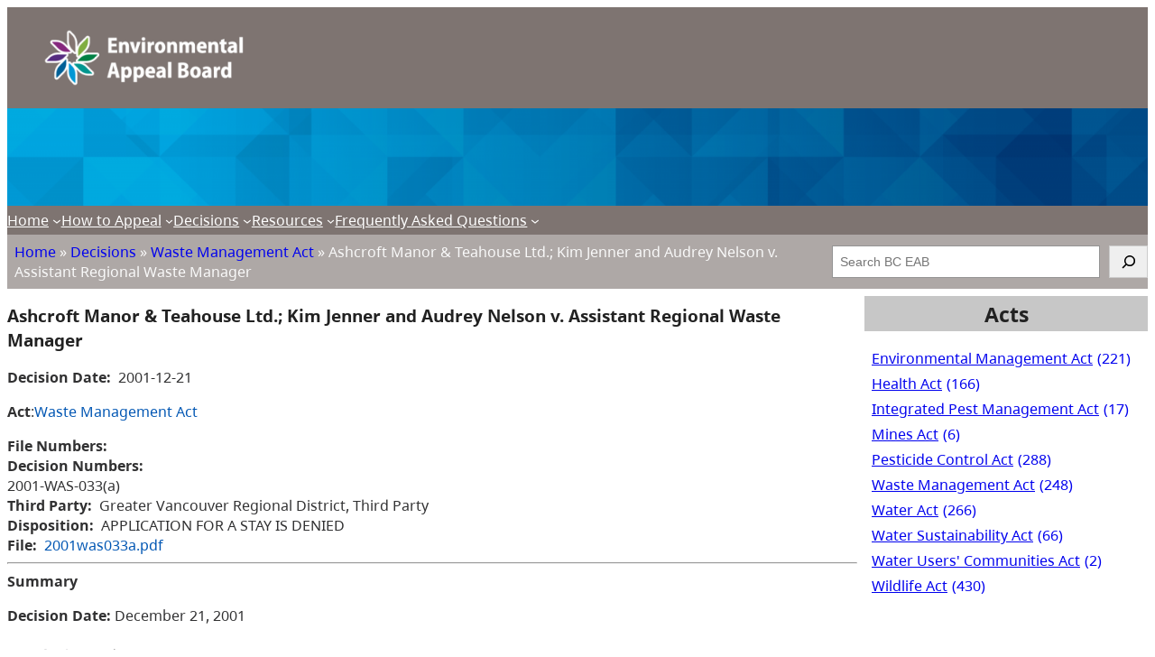

--- FILE ---
content_type: text/html; charset=UTF-8
request_url: https://www.bceab.ca/decision/2001was033a/
body_size: 17446
content:
<!DOCTYPE html>
<html dir="ltr" lang="en-US" prefix="og: https://ogp.me/ns#">
<head>
	<meta charset="UTF-8" />
	<meta name="viewport" content="width=device-width, initial-scale=1" />
	<style>img:is([sizes="auto" i], [sizes^="auto," i]) { contain-intrinsic-size: 3000px 1500px }</style>
	
		<!-- All in One SEO 4.8.0 - aioseo.com -->
		<title>Ashcroft Manor &amp; Teahouse Ltd.; Kim Jenner and Audrey Nelson v. Assistant Regional Waste Manager - BC Environmental Appeal Board</title>
	<meta name="robots" content="max-image-preview:large" />
	<link rel="canonical" href="https://www.bceab.ca/decision/2001was033a/" />
	<meta name="generator" content="All in One SEO (AIOSEO) 4.8.0" />
		<meta property="og:locale" content="en_US" />
		<meta property="og:site_name" content="BC Environmental Appeal Board - Government of British Columbia" />
		<meta property="og:type" content="article" />
		<meta property="og:title" content="Ashcroft Manor &amp; Teahouse Ltd.; Kim Jenner and Audrey Nelson v. Assistant Regional Waste Manager - BC Environmental Appeal Board" />
		<meta property="og:url" content="https://www.bceab.ca/decision/2001was033a/" />
		<meta property="og:image" content="https://www.bceab.ca/app/uploads/sites/717/2020/12/EAB_Horiz_FullColour_Rev.png" />
		<meta property="og:image:secure_url" content="https://www.bceab.ca/app/uploads/sites/717/2020/12/EAB_Horiz_FullColour_Rev.png" />
		<meta property="article:published_time" content="2001-12-21T08:00:00+00:00" />
		<meta property="article:modified_time" content="2020-05-27T21:16:39+00:00" />
		<meta name="twitter:card" content="summary_large_image" />
		<meta name="twitter:title" content="Ashcroft Manor &amp; Teahouse Ltd.; Kim Jenner and Audrey Nelson v. Assistant Regional Waste Manager - BC Environmental Appeal Board" />
		<meta name="twitter:image" content="https://www.bceab.ca/app/uploads/sites/717/2020/12/EAB_Horiz_FullColour_Rev.png" />
		<script type="application/ld+json" class="aioseo-schema">
			{"@context":"https:\/\/schema.org","@graph":[{"@type":"BreadcrumbList","@id":"https:\/\/www.bceab.ca\/decision\/2001was033a\/#breadcrumblist","itemListElement":[{"@type":"ListItem","@id":"https:\/\/www.bceab.ca\/#listItem","position":1,"name":"Home","item":"https:\/\/www.bceab.ca\/","nextItem":{"@type":"ListItem","@id":"https:\/\/www.bceab.ca\/decision\/2001was033a\/#listItem","name":"Ashcroft Manor &amp; Teahouse Ltd.; Kim Jenner and Audrey Nelson v. Assistant Regional Waste Manager"}},{"@type":"ListItem","@id":"https:\/\/www.bceab.ca\/decision\/2001was033a\/#listItem","position":2,"name":"Ashcroft Manor &amp; Teahouse Ltd.; Kim Jenner and Audrey Nelson v. Assistant Regional Waste Manager","previousItem":{"@type":"ListItem","@id":"https:\/\/www.bceab.ca\/#listItem","name":"Home"}}]},{"@type":"Organization","@id":"https:\/\/www.bceab.ca\/#organization","name":"BC Environmental Appeal Board","description":"Government of British Columbia","url":"https:\/\/www.bceab.ca\/","logo":{"@type":"ImageObject","url":"https:\/\/www.bceab.ca\/app\/uploads\/sites\/717\/2020\/12\/EAB_Horiz_FullColour_Rev.png","@id":"https:\/\/www.bceab.ca\/decision\/2001was033a\/#organizationLogo","width":448,"height":149},"image":{"@id":"https:\/\/www.bceab.ca\/decision\/2001was033a\/#organizationLogo"}},{"@type":"WebPage","@id":"https:\/\/www.bceab.ca\/decision\/2001was033a\/#webpage","url":"https:\/\/www.bceab.ca\/decision\/2001was033a\/","name":"Ashcroft Manor & Teahouse Ltd.; Kim Jenner and Audrey Nelson v. Assistant Regional Waste Manager - BC Environmental Appeal Board","inLanguage":"en-US","isPartOf":{"@id":"https:\/\/www.bceab.ca\/#website"},"breadcrumb":{"@id":"https:\/\/www.bceab.ca\/decision\/2001was033a\/#breadcrumblist"},"datePublished":"2001-12-21T00:00:00-08:00","dateModified":"2020-05-27T14:16:39-07:00"},{"@type":"WebSite","@id":"https:\/\/www.bceab.ca\/#website","url":"https:\/\/www.bceab.ca\/","name":"BC Environmental Appeal Board","description":"Government of British Columbia","inLanguage":"en-US","publisher":{"@id":"https:\/\/www.bceab.ca\/#organization"}}]}
		</script>
		<!-- All in One SEO -->


<link rel="alternate" type="application/rss+xml" title="BC Environmental Appeal Board &raquo; Feed" href="https://www.bceab.ca/feed/" />
<link rel="alternate" type="application/rss+xml" title="BC Environmental Appeal Board &raquo; Comments Feed" href="https://www.bceab.ca/comments/feed/" />
<script>
window._wpemojiSettings = {"baseUrl":"https:\/\/s.w.org\/images\/core\/emoji\/15.0.3\/72x72\/","ext":".png","svgUrl":"https:\/\/s.w.org\/images\/core\/emoji\/15.0.3\/svg\/","svgExt":".svg","source":{"concatemoji":"https:\/\/www.bceab.ca\/wp-includes\/js\/wp-emoji-release.min.js?ver=6.7.2"}};
/*! This file is auto-generated */
!function(i,n){var o,s,e;function c(e){try{var t={supportTests:e,timestamp:(new Date).valueOf()};sessionStorage.setItem(o,JSON.stringify(t))}catch(e){}}function p(e,t,n){e.clearRect(0,0,e.canvas.width,e.canvas.height),e.fillText(t,0,0);var t=new Uint32Array(e.getImageData(0,0,e.canvas.width,e.canvas.height).data),r=(e.clearRect(0,0,e.canvas.width,e.canvas.height),e.fillText(n,0,0),new Uint32Array(e.getImageData(0,0,e.canvas.width,e.canvas.height).data));return t.every(function(e,t){return e===r[t]})}function u(e,t,n){switch(t){case"flag":return n(e,"\ud83c\udff3\ufe0f\u200d\u26a7\ufe0f","\ud83c\udff3\ufe0f\u200b\u26a7\ufe0f")?!1:!n(e,"\ud83c\uddfa\ud83c\uddf3","\ud83c\uddfa\u200b\ud83c\uddf3")&&!n(e,"\ud83c\udff4\udb40\udc67\udb40\udc62\udb40\udc65\udb40\udc6e\udb40\udc67\udb40\udc7f","\ud83c\udff4\u200b\udb40\udc67\u200b\udb40\udc62\u200b\udb40\udc65\u200b\udb40\udc6e\u200b\udb40\udc67\u200b\udb40\udc7f");case"emoji":return!n(e,"\ud83d\udc26\u200d\u2b1b","\ud83d\udc26\u200b\u2b1b")}return!1}function f(e,t,n){var r="undefined"!=typeof WorkerGlobalScope&&self instanceof WorkerGlobalScope?new OffscreenCanvas(300,150):i.createElement("canvas"),a=r.getContext("2d",{willReadFrequently:!0}),o=(a.textBaseline="top",a.font="600 32px Arial",{});return e.forEach(function(e){o[e]=t(a,e,n)}),o}function t(e){var t=i.createElement("script");t.src=e,t.defer=!0,i.head.appendChild(t)}"undefined"!=typeof Promise&&(o="wpEmojiSettingsSupports",s=["flag","emoji"],n.supports={everything:!0,everythingExceptFlag:!0},e=new Promise(function(e){i.addEventListener("DOMContentLoaded",e,{once:!0})}),new Promise(function(t){var n=function(){try{var e=JSON.parse(sessionStorage.getItem(o));if("object"==typeof e&&"number"==typeof e.timestamp&&(new Date).valueOf()<e.timestamp+604800&&"object"==typeof e.supportTests)return e.supportTests}catch(e){}return null}();if(!n){if("undefined"!=typeof Worker&&"undefined"!=typeof OffscreenCanvas&&"undefined"!=typeof URL&&URL.createObjectURL&&"undefined"!=typeof Blob)try{var e="postMessage("+f.toString()+"("+[JSON.stringify(s),u.toString(),p.toString()].join(",")+"));",r=new Blob([e],{type:"text/javascript"}),a=new Worker(URL.createObjectURL(r),{name:"wpTestEmojiSupports"});return void(a.onmessage=function(e){c(n=e.data),a.terminate(),t(n)})}catch(e){}c(n=f(s,u,p))}t(n)}).then(function(e){for(var t in e)n.supports[t]=e[t],n.supports.everything=n.supports.everything&&n.supports[t],"flag"!==t&&(n.supports.everythingExceptFlag=n.supports.everythingExceptFlag&&n.supports[t]);n.supports.everythingExceptFlag=n.supports.everythingExceptFlag&&!n.supports.flag,n.DOMReady=!1,n.readyCallback=function(){n.DOMReady=!0}}).then(function(){return e}).then(function(){var e;n.supports.everything||(n.readyCallback(),(e=n.source||{}).concatemoji?t(e.concatemoji):e.wpemoji&&e.twemoji&&(t(e.twemoji),t(e.wpemoji)))}))}((window,document),window._wpemojiSettings);
</script>
		<style type="text/css">
			#wpadminbar #wp-admin-bar-my-networks > .ab-item:first-child:before {
				content: "\f325";
				top: 3px;
			}
		</style>
		<style id='wp-block-button-inline-css'>
.wp-block-button__link{box-sizing:border-box;cursor:pointer;display:inline-block;text-align:center;word-break:break-word}.wp-block-button__link.aligncenter{text-align:center}.wp-block-button__link.alignright{text-align:right}:where(.wp-block-button__link){border-radius:9999px;box-shadow:none;padding:calc(.667em + 2px) calc(1.333em + 2px);text-decoration:none}.wp-block-button[style*=text-decoration] .wp-block-button__link{text-decoration:inherit}.wp-block-buttons>.wp-block-button.has-custom-width{max-width:none}.wp-block-buttons>.wp-block-button.has-custom-width .wp-block-button__link{width:100%}.wp-block-buttons>.wp-block-button.has-custom-font-size .wp-block-button__link{font-size:inherit}.wp-block-buttons>.wp-block-button.wp-block-button__width-25{width:calc(25% - var(--wp--style--block-gap, .5em)*.75)}.wp-block-buttons>.wp-block-button.wp-block-button__width-50{width:calc(50% - var(--wp--style--block-gap, .5em)*.5)}.wp-block-buttons>.wp-block-button.wp-block-button__width-75{width:calc(75% - var(--wp--style--block-gap, .5em)*.25)}.wp-block-buttons>.wp-block-button.wp-block-button__width-100{flex-basis:100%;width:100%}.wp-block-buttons.is-vertical>.wp-block-button.wp-block-button__width-25{width:25%}.wp-block-buttons.is-vertical>.wp-block-button.wp-block-button__width-50{width:50%}.wp-block-buttons.is-vertical>.wp-block-button.wp-block-button__width-75{width:75%}.wp-block-button.is-style-squared,.wp-block-button__link.wp-block-button.is-style-squared{border-radius:0}.wp-block-button.no-border-radius,.wp-block-button__link.no-border-radius{border-radius:0!important}:root :where(.wp-block-button .wp-block-button__link.is-style-outline),:root :where(.wp-block-button.is-style-outline>.wp-block-button__link){border:2px solid;padding:.667em 1.333em}:root :where(.wp-block-button .wp-block-button__link.is-style-outline:not(.has-text-color)),:root :where(.wp-block-button.is-style-outline>.wp-block-button__link:not(.has-text-color)){color:currentColor}:root :where(.wp-block-button .wp-block-button__link.is-style-outline:not(.has-background)),:root :where(.wp-block-button.is-style-outline>.wp-block-button__link:not(.has-background)){background-color:initial;background-image:none}
</style>
<style id='wp-block-buttons-inline-css'>
.wp-block-buttons.is-vertical{flex-direction:column}.wp-block-buttons.is-vertical>.wp-block-button:last-child{margin-bottom:0}.wp-block-buttons>.wp-block-button{display:inline-block;margin:0}.wp-block-buttons.is-content-justification-left{justify-content:flex-start}.wp-block-buttons.is-content-justification-left.is-vertical{align-items:flex-start}.wp-block-buttons.is-content-justification-center{justify-content:center}.wp-block-buttons.is-content-justification-center.is-vertical{align-items:center}.wp-block-buttons.is-content-justification-right{justify-content:flex-end}.wp-block-buttons.is-content-justification-right.is-vertical{align-items:flex-end}.wp-block-buttons.is-content-justification-space-between{justify-content:space-between}.wp-block-buttons.aligncenter{text-align:center}.wp-block-buttons:not(.is-content-justification-space-between,.is-content-justification-right,.is-content-justification-left,.is-content-justification-center) .wp-block-button.aligncenter{margin-left:auto;margin-right:auto;width:100%}.wp-block-buttons[style*=text-decoration] .wp-block-button,.wp-block-buttons[style*=text-decoration] .wp-block-button__link{text-decoration:inherit}.wp-block-buttons.has-custom-font-size .wp-block-button__link{font-size:inherit}.wp-block-button.aligncenter{text-align:center}
</style>
<style id='wp-block-group-inline-css'>
.wp-block-group{box-sizing:border-box}:where(.wp-block-group.wp-block-group-is-layout-constrained){position:relative}
</style>
<style id='wp-block-group-theme-inline-css'>
:where(.wp-block-group.has-background){padding:1.25em 2.375em}
</style>
<style id='wp-block-template-part-theme-inline-css'>
:root :where(.wp-block-template-part.has-background){margin-bottom:0;margin-top:0;padding:1.25em 2.375em}
</style>
<style id='wp-block-site-logo-inline-css'>
.wp-block-site-logo{box-sizing:border-box;line-height:0}.wp-block-site-logo a{display:inline-block;line-height:0}.wp-block-site-logo.is-default-size img{height:auto;width:120px}.wp-block-site-logo img{height:auto;max-width:100%}.wp-block-site-logo a,.wp-block-site-logo img{border-radius:inherit}.wp-block-site-logo.aligncenter{margin-left:auto;margin-right:auto;text-align:center}:root :where(.wp-block-site-logo.is-style-rounded){border-radius:9999px}
</style>
<style id='wp-block-paragraph-inline-css'>
.is-small-text{font-size:.875em}.is-regular-text{font-size:1em}.is-large-text{font-size:2.25em}.is-larger-text{font-size:3em}.has-drop-cap:not(:focus):first-letter{float:left;font-size:8.4em;font-style:normal;font-weight:100;line-height:.68;margin:.05em .1em 0 0;text-transform:uppercase}body.rtl .has-drop-cap:not(:focus):first-letter{float:none;margin-left:.1em}p.has-drop-cap.has-background{overflow:hidden}:root :where(p.has-background){padding:1.25em 2.375em}:where(p.has-text-color:not(.has-link-color)) a{color:inherit}p.has-text-align-left[style*="writing-mode:vertical-lr"],p.has-text-align-right[style*="writing-mode:vertical-rl"]{rotate:180deg}
</style>
<link rel='stylesheet' id='wp-block-cover-css' href='https://www.bceab.ca/wp-includes/blocks/cover/style.min.css?ver=6.7.2' media='all' />
<style id='wp-block-navigation-link-inline-css'>
.wp-block-navigation .wp-block-navigation-item__label{overflow-wrap:break-word}.wp-block-navigation .wp-block-navigation-item__description{display:none}.link-ui-tools{border-top:1px solid #f0f0f0;padding:8px}.link-ui-block-inserter{padding-top:8px}.link-ui-block-inserter__back{margin-left:8px;text-transform:uppercase}
</style>
<link rel='stylesheet' id='wp-block-navigation-css' href='https://www.bceab.ca/wp-includes/blocks/navigation/style.min.css?ver=6.7.2' media='all' />
<style id='wp-block-search-inline-css'>
.wp-block-search__button{margin-left:10px;word-break:normal}.wp-block-search__button.has-icon{line-height:0}.wp-block-search__button svg{height:1.25em;min-height:24px;min-width:24px;width:1.25em;fill:currentColor;vertical-align:text-bottom}:where(.wp-block-search__button){border:1px solid #ccc;padding:6px 10px}.wp-block-search__inside-wrapper{display:flex;flex:auto;flex-wrap:nowrap;max-width:100%}.wp-block-search__label{width:100%}.wp-block-search__input{appearance:none;border:1px solid #949494;flex-grow:1;margin-left:0;margin-right:0;min-width:3rem;padding:8px;text-decoration:unset!important}.wp-block-search.wp-block-search__button-only .wp-block-search__button{flex-shrink:0;margin-left:0;max-width:100%}.wp-block-search.wp-block-search__button-only .wp-block-search__button[aria-expanded=true]{max-width:calc(100% - 100px)}.wp-block-search.wp-block-search__button-only .wp-block-search__inside-wrapper{min-width:0!important;transition-property:width}.wp-block-search.wp-block-search__button-only .wp-block-search__input{flex-basis:100%;transition-duration:.3s}.wp-block-search.wp-block-search__button-only.wp-block-search__searchfield-hidden,.wp-block-search.wp-block-search__button-only.wp-block-search__searchfield-hidden .wp-block-search__inside-wrapper{overflow:hidden}.wp-block-search.wp-block-search__button-only.wp-block-search__searchfield-hidden .wp-block-search__input{border-left-width:0!important;border-right-width:0!important;flex-basis:0;flex-grow:0;margin:0;min-width:0!important;padding-left:0!important;padding-right:0!important;width:0!important}:where(.wp-block-search__input){font-family:inherit;font-size:inherit;font-style:inherit;font-weight:inherit;letter-spacing:inherit;line-height:inherit;text-transform:inherit}:where(.wp-block-search__button-inside .wp-block-search__inside-wrapper){border:1px solid #949494;box-sizing:border-box;padding:4px}:where(.wp-block-search__button-inside .wp-block-search__inside-wrapper) .wp-block-search__input{border:none;border-radius:0;padding:0 4px}:where(.wp-block-search__button-inside .wp-block-search__inside-wrapper) .wp-block-search__input:focus{outline:none}:where(.wp-block-search__button-inside .wp-block-search__inside-wrapper) :where(.wp-block-search__button){padding:4px 8px}.wp-block-search.aligncenter .wp-block-search__inside-wrapper{margin:auto}.wp-block[data-align=right] .wp-block-search.wp-block-search__button-only .wp-block-search__inside-wrapper{float:right}
</style>
<style id='wp-block-search-theme-inline-css'>
.wp-block-search .wp-block-search__label{font-weight:700}.wp-block-search__button{border:1px solid #ccc;padding:.375em .625em}
</style>
<style id='wp-block-post-title-inline-css'>
.wp-block-post-title{box-sizing:border-box;word-break:break-word}.wp-block-post-title :where(a){display:inline-block;font-family:inherit;font-size:inherit;font-style:inherit;font-weight:inherit;letter-spacing:inherit;line-height:inherit;text-decoration:inherit}
</style>
<style id='mfb-meta-field-block-style-inline-css'>
.wp-block-mfb-meta-field-block,.wp-block-mfb-meta-field-block *{box-sizing:border-box}.wp-block-mfb-meta-field-block.is-layout-flow>.prefix,.wp-block-mfb-meta-field-block.is-layout-flow>.suffix,.wp-block-mfb-meta-field-block.is-layout-flow>.value{margin-block-end:0;margin-block-start:0}.wp-block-mfb-meta-field-block.is-display-inline-block>*{display:inline-block}.wp-block-mfb-meta-field-block.is-display-inline-block .prefix{margin-inline-end:var(--mfb--gap,.5em)}.wp-block-mfb-meta-field-block.is-display-inline-block .suffix{margin-inline-start:var(--mfb--gap,.5em)}

</style>
<style id='wp-block-post-terms-inline-css'>
.wp-block-post-terms{box-sizing:border-box}.wp-block-post-terms .wp-block-post-terms__separator{white-space:pre-wrap}
</style>
<style id='wp-block-post-template-inline-css'>
.wp-block-post-template{list-style:none;margin-bottom:0;margin-top:0;max-width:100%;padding:0}.wp-block-post-template.is-flex-container{display:flex;flex-direction:row;flex-wrap:wrap;gap:1.25em}.wp-block-post-template.is-flex-container>li{margin:0;width:100%}@media (min-width:600px){.wp-block-post-template.is-flex-container.is-flex-container.columns-2>li{width:calc(50% - .625em)}.wp-block-post-template.is-flex-container.is-flex-container.columns-3>li{width:calc(33.33333% - .83333em)}.wp-block-post-template.is-flex-container.is-flex-container.columns-4>li{width:calc(25% - .9375em)}.wp-block-post-template.is-flex-container.is-flex-container.columns-5>li{width:calc(20% - 1em)}.wp-block-post-template.is-flex-container.is-flex-container.columns-6>li{width:calc(16.66667% - 1.04167em)}}@media (max-width:600px){.wp-block-post-template-is-layout-grid.wp-block-post-template-is-layout-grid.wp-block-post-template-is-layout-grid.wp-block-post-template-is-layout-grid{grid-template-columns:1fr}}.wp-block-post-template-is-layout-constrained>li>.alignright,.wp-block-post-template-is-layout-flow>li>.alignright{float:right;margin-inline-end:0;margin-inline-start:2em}.wp-block-post-template-is-layout-constrained>li>.alignleft,.wp-block-post-template-is-layout-flow>li>.alignleft{float:left;margin-inline-end:2em;margin-inline-start:0}.wp-block-post-template-is-layout-constrained>li>.aligncenter,.wp-block-post-template-is-layout-flow>li>.aligncenter{margin-inline-end:auto;margin-inline-start:auto}
</style>
<style id='wp-block-query-pagination-inline-css'>
.wp-block-query-pagination.is-content-justification-space-between>.wp-block-query-pagination-next:last-of-type{margin-inline-start:auto}.wp-block-query-pagination.is-content-justification-space-between>.wp-block-query-pagination-previous:first-child{margin-inline-end:auto}.wp-block-query-pagination .wp-block-query-pagination-previous-arrow{display:inline-block;margin-right:1ch}.wp-block-query-pagination .wp-block-query-pagination-previous-arrow:not(.is-arrow-chevron){transform:scaleX(1)}.wp-block-query-pagination .wp-block-query-pagination-next-arrow{display:inline-block;margin-left:1ch}.wp-block-query-pagination .wp-block-query-pagination-next-arrow:not(.is-arrow-chevron){transform:scaleX(1)}.wp-block-query-pagination.aligncenter{justify-content:center}
</style>
<style id='wp-block-heading-inline-css'>
h1.has-background,h2.has-background,h3.has-background,h4.has-background,h5.has-background,h6.has-background{padding:1.25em 2.375em}h1.has-text-align-left[style*=writing-mode]:where([style*=vertical-lr]),h1.has-text-align-right[style*=writing-mode]:where([style*=vertical-rl]),h2.has-text-align-left[style*=writing-mode]:where([style*=vertical-lr]),h2.has-text-align-right[style*=writing-mode]:where([style*=vertical-rl]),h3.has-text-align-left[style*=writing-mode]:where([style*=vertical-lr]),h3.has-text-align-right[style*=writing-mode]:where([style*=vertical-rl]),h4.has-text-align-left[style*=writing-mode]:where([style*=vertical-lr]),h4.has-text-align-right[style*=writing-mode]:where([style*=vertical-rl]),h5.has-text-align-left[style*=writing-mode]:where([style*=vertical-lr]),h5.has-text-align-right[style*=writing-mode]:where([style*=vertical-rl]),h6.has-text-align-left[style*=writing-mode]:where([style*=vertical-lr]),h6.has-text-align-right[style*=writing-mode]:where([style*=vertical-rl]){rotate:180deg}

			.wp-block-heading.is-style-alphagov-heading {
				position: relative;
				margin-top: 3rem;
				margin-bottom: 1.5rem;
			}
			.wp-block-heading.is-style-alphagov-heading:before {
				background-color: var(--wp--preset--color--heading-line);
				position: absolute;
				content: "";
				left: 0;
				width: 36px;
				height: 4px;
				top: -10px;
			}
</style>
<style id='wp-block-tag-cloud-inline-css'>
.wp-block-tag-cloud{box-sizing:border-box}.wp-block-tag-cloud.aligncenter{justify-content:center;text-align:center}.wp-block-tag-cloud.alignfull{padding-left:1em;padding-right:1em}.wp-block-tag-cloud a{display:inline-block;margin-right:5px}.wp-block-tag-cloud span{display:inline-block;margin-left:5px;text-decoration:none}:root :where(.wp-block-tag-cloud.is-style-outline){display:flex;flex-wrap:wrap;gap:1ch}:root :where(.wp-block-tag-cloud.is-style-outline a){border:1px solid;font-size:unset!important;margin-right:0;padding:1ch 2ch;text-decoration:none!important}
</style>
<style id='wp-block-columns-inline-css'>
.wp-block-columns{align-items:normal!important;box-sizing:border-box;display:flex;flex-wrap:wrap!important}@media (min-width:782px){.wp-block-columns{flex-wrap:nowrap!important}}.wp-block-columns.are-vertically-aligned-top{align-items:flex-start}.wp-block-columns.are-vertically-aligned-center{align-items:center}.wp-block-columns.are-vertically-aligned-bottom{align-items:flex-end}@media (max-width:781px){.wp-block-columns:not(.is-not-stacked-on-mobile)>.wp-block-column{flex-basis:100%!important}}@media (min-width:782px){.wp-block-columns:not(.is-not-stacked-on-mobile)>.wp-block-column{flex-basis:0;flex-grow:1}.wp-block-columns:not(.is-not-stacked-on-mobile)>.wp-block-column[style*=flex-basis]{flex-grow:0}}.wp-block-columns.is-not-stacked-on-mobile{flex-wrap:nowrap!important}.wp-block-columns.is-not-stacked-on-mobile>.wp-block-column{flex-basis:0;flex-grow:1}.wp-block-columns.is-not-stacked-on-mobile>.wp-block-column[style*=flex-basis]{flex-grow:0}:where(.wp-block-columns){margin-bottom:1.75em}:where(.wp-block-columns.has-background){padding:1.25em 2.375em}.wp-block-column{flex-grow:1;min-width:0;overflow-wrap:break-word;word-break:break-word}.wp-block-column.is-vertically-aligned-top{align-self:flex-start}.wp-block-column.is-vertically-aligned-center{align-self:center}.wp-block-column.is-vertically-aligned-bottom{align-self:flex-end}.wp-block-column.is-vertically-aligned-stretch{align-self:stretch}.wp-block-column.is-vertically-aligned-bottom,.wp-block-column.is-vertically-aligned-center,.wp-block-column.is-vertically-aligned-top{width:100%}
</style>
<style id='wp-emoji-styles-inline-css'>

	img.wp-smiley, img.emoji {
		display: inline !important;
		border: none !important;
		box-shadow: none !important;
		height: 1em !important;
		width: 1em !important;
		margin: 0 0.07em !important;
		vertical-align: -0.1em !important;
		background: none !important;
		padding: 0 !important;
	}
</style>
<style id='wp-block-library-inline-css'>
:root{--wp-admin-theme-color:#007cba;--wp-admin-theme-color--rgb:0,124,186;--wp-admin-theme-color-darker-10:#006ba1;--wp-admin-theme-color-darker-10--rgb:0,107,161;--wp-admin-theme-color-darker-20:#005a87;--wp-admin-theme-color-darker-20--rgb:0,90,135;--wp-admin-border-width-focus:2px;--wp-block-synced-color:#7a00df;--wp-block-synced-color--rgb:122,0,223;--wp-bound-block-color:var(--wp-block-synced-color)}@media (min-resolution:192dpi){:root{--wp-admin-border-width-focus:1.5px}}.wp-element-button{cursor:pointer}:root{--wp--preset--font-size--normal:16px;--wp--preset--font-size--huge:42px}:root .has-very-light-gray-background-color{background-color:#eee}:root .has-very-dark-gray-background-color{background-color:#313131}:root .has-very-light-gray-color{color:#eee}:root .has-very-dark-gray-color{color:#313131}:root .has-vivid-green-cyan-to-vivid-cyan-blue-gradient-background{background:linear-gradient(135deg,#00d084,#0693e3)}:root .has-purple-crush-gradient-background{background:linear-gradient(135deg,#34e2e4,#4721fb 50%,#ab1dfe)}:root .has-hazy-dawn-gradient-background{background:linear-gradient(135deg,#faaca8,#dad0ec)}:root .has-subdued-olive-gradient-background{background:linear-gradient(135deg,#fafae1,#67a671)}:root .has-atomic-cream-gradient-background{background:linear-gradient(135deg,#fdd79a,#004a59)}:root .has-nightshade-gradient-background{background:linear-gradient(135deg,#330968,#31cdcf)}:root .has-midnight-gradient-background{background:linear-gradient(135deg,#020381,#2874fc)}.has-regular-font-size{font-size:1em}.has-larger-font-size{font-size:2.625em}.has-normal-font-size{font-size:var(--wp--preset--font-size--normal)}.has-huge-font-size{font-size:var(--wp--preset--font-size--huge)}.has-text-align-center{text-align:center}.has-text-align-left{text-align:left}.has-text-align-right{text-align:right}#end-resizable-editor-section{display:none}.aligncenter{clear:both}.items-justified-left{justify-content:flex-start}.items-justified-center{justify-content:center}.items-justified-right{justify-content:flex-end}.items-justified-space-between{justify-content:space-between}.screen-reader-text{border:0;clip:rect(1px,1px,1px,1px);clip-path:inset(50%);height:1px;margin:-1px;overflow:hidden;padding:0;position:absolute;width:1px;word-wrap:normal!important}.screen-reader-text:focus{background-color:#ddd;clip:auto!important;clip-path:none;color:#444;display:block;font-size:1em;height:auto;left:5px;line-height:normal;padding:15px 23px 14px;text-decoration:none;top:5px;width:auto;z-index:100000}html :where(.has-border-color){border-style:solid}html :where([style*=border-top-color]){border-top-style:solid}html :where([style*=border-right-color]){border-right-style:solid}html :where([style*=border-bottom-color]){border-bottom-style:solid}html :where([style*=border-left-color]){border-left-style:solid}html :where([style*=border-width]){border-style:solid}html :where([style*=border-top-width]){border-top-style:solid}html :where([style*=border-right-width]){border-right-style:solid}html :where([style*=border-bottom-width]){border-bottom-style:solid}html :where([style*=border-left-width]){border-left-style:solid}html :where(img[class*=wp-image-]){height:auto;max-width:100%}:where(figure){margin:0 0 1em}html :where(.is-position-sticky){--wp-admin--admin-bar--position-offset:var(--wp-admin--admin-bar--height,0px)}@media screen and (max-width:600px){html :where(.is-position-sticky){--wp-admin--admin-bar--position-offset:0px}}
</style>
<style id='global-styles-inline-css'>
:root{--wp--preset--aspect-ratio--square: 1;--wp--preset--aspect-ratio--4-3: 4/3;--wp--preset--aspect-ratio--3-4: 3/4;--wp--preset--aspect-ratio--3-2: 3/2;--wp--preset--aspect-ratio--2-3: 2/3;--wp--preset--aspect-ratio--16-9: 16/9;--wp--preset--aspect-ratio--9-16: 9/16;--wp--preset--color--black: #000000;--wp--preset--color--cyan-bluish-gray: #abb8c3;--wp--preset--color--white: #ffffff;--wp--preset--color--pale-pink: #f78da7;--wp--preset--color--vivid-red: #cf2e2e;--wp--preset--color--luminous-vivid-orange: #ff6900;--wp--preset--color--luminous-vivid-amber: #fcb900;--wp--preset--color--light-green-cyan: #7bdcb5;--wp--preset--color--vivid-green-cyan: #00d084;--wp--preset--color--pale-cyan-blue: #8ed1fc;--wp--preset--color--vivid-cyan-blue: #0693e3;--wp--preset--color--vivid-purple: #9b51e0;--wp--preset--color--primary-brand: #0E3468;--wp--preset--color--secondary-brand: #3B5A94;--wp--preset--color--accent: #fafafa;--wp--preset--color--secondary-accent: #f4f4f4;--wp--preset--color--headline-color: #000000;--wp--preset--color--text-color: #111111;--wp--preset--color--tertiary: #BDCC6F;--wp--preset--color--quarternary: #5A8F8E;--wp--preset--color--quinary: #BCCFC9;--wp--preset--color--senary: #9FA08B;--wp--preset--color--septenary: #6C5F4E;--wp--preset--color--octonary: #F26D6F;--wp--preset--color--nonary: #F2A488;--wp--preset--color--denary: #05A6D1;--wp--preset--color--ondenary: #DA9901;--wp--preset--color--duodenary: #2E585D;--wp--preset--color--tridenary: #FFC48B;--wp--preset--color--quadenary: #D4BA87;--wp--preset--color--gray-80: #656565;--wp--preset--color--gray-60: #A1A1A1;--wp--preset--color--gray-40: #C7C7C7;--wp--preset--color--foreground: #222222;--wp--preset--color--background: #f9f9f9;--wp--preset--color--transparent: transparent;--wp--preset--color--custom-color-1: #0f0f0f;--wp--preset--color--custom-color-2: #a59e9c;--wp--preset--color--custom-color-3: #7e7471;--wp--preset--color--custom-color-4: #a69f9de6;--wp--preset--gradient--vivid-cyan-blue-to-vivid-purple: linear-gradient(135deg,rgba(6,147,227,1) 0%,rgb(155,81,224) 100%);--wp--preset--gradient--light-green-cyan-to-vivid-green-cyan: linear-gradient(135deg,rgb(122,220,180) 0%,rgb(0,208,130) 100%);--wp--preset--gradient--luminous-vivid-amber-to-luminous-vivid-orange: linear-gradient(135deg,rgba(252,185,0,1) 0%,rgba(255,105,0,1) 100%);--wp--preset--gradient--luminous-vivid-orange-to-vivid-red: linear-gradient(135deg,rgba(255,105,0,1) 0%,rgb(207,46,46) 100%);--wp--preset--gradient--very-light-gray-to-cyan-bluish-gray: linear-gradient(135deg,rgb(238,238,238) 0%,rgb(169,184,195) 100%);--wp--preset--gradient--cool-to-warm-spectrum: linear-gradient(135deg,rgb(74,234,220) 0%,rgb(151,120,209) 20%,rgb(207,42,186) 40%,rgb(238,44,130) 60%,rgb(251,105,98) 80%,rgb(254,248,76) 100%);--wp--preset--gradient--blush-light-purple: linear-gradient(135deg,rgb(255,206,236) 0%,rgb(152,150,240) 100%);--wp--preset--gradient--blush-bordeaux: linear-gradient(135deg,rgb(254,205,165) 0%,rgb(254,45,45) 50%,rgb(107,0,62) 100%);--wp--preset--gradient--luminous-dusk: linear-gradient(135deg,rgb(255,203,112) 0%,rgb(199,81,192) 50%,rgb(65,88,208) 100%);--wp--preset--gradient--pale-ocean: linear-gradient(135deg,rgb(255,245,203) 0%,rgb(182,227,212) 50%,rgb(51,167,181) 100%);--wp--preset--gradient--electric-grass: linear-gradient(135deg,rgb(202,248,128) 0%,rgb(113,206,126) 100%);--wp--preset--gradient--midnight: linear-gradient(135deg,rgb(2,3,129) 0%,rgb(40,116,252) 100%);--wp--preset--gradient--primary-brand-opacity: linear-gradient(0deg, rgba(14, 52, 104,0.12) 0%, rgba(14, 52, 104,0.36) 100%);--wp--preset--gradient--secondary-brand-opacity: linear-gradient(0deg, rgba(59, 90, 148,0.12) 0%, rgba(59, 90, 148,0.36) 100%);--wp--preset--gradient--accent-brand-opacity: linear-gradient(0deg, rgba(246, 185, 0,0.12) 0%, rgba(246, 185, 0,0.36) 100%);--wp--preset--gradient--secondary-accent-opacity: linear-gradient(0deg, rgba(236, 197, 29,0.12) 0%, rgba(236, 197, 29,0.36) 100%);--wp--preset--gradient--tertiary-opacity: linear-gradient(0deg, rgba(189, 204, 111,0.12) 0%, rgba(189, 204, 111,0.36) 100%);--wp--preset--gradient--quarternary-opacity: linear-gradient(0deg, rgba(90, 143, 142,0.12) 0%, rgba(90, 143, 142,0.36) 100%);--wp--preset--gradient--quinary-opacity: linear-gradient(0deg, rgba(188, 207, 201,0.12) 0%, rgba(188, 207, 201,0.36) 100%);--wp--preset--gradient--senary-opacity: linear-gradient(0deg, rgba(159, 160, 139,0.12) 0%, rgba(159, 160, 139,0.36) 100%);--wp--preset--gradient--septenary-opacity: linear-gradient(0deg, rgba(108, 95, 78,0.12) 0%, rgba(108, 95, 78,0.36) 100%);--wp--preset--gradient--octonary-opacity: linear-gradient(0deg, rgba(242, 109, 111,0.12) 0%, rgba(242, 109, 111,0.36) 100%);--wp--preset--gradient--nonary-opacity: linear-gradient(0deg, rgba(242, 164, 136,0.12) 0%, rgba(242, 164, 136,0.36) 100%);--wp--preset--gradient--denary-opacity: linear-gradient(0deg, rgba(5, 166, 209,0.12) 0%, rgba(5, 166, 209,0.36) 100%);--wp--preset--gradient--ondenary-opacity: linear-gradient(0deg, rgba(218, 153, 1,0.12) 0%, rgba(218, 153, 1,0.36) 100%);--wp--preset--gradient--duodenary-opacity: linear-gradient(0deg, rgba(5, 166, 209,0.12) 0%, rgba(5, 166, 209,0.36) 100%);--wp--preset--gradient--tridenary-opacity: linear-gradient(0deg, rgba(255, 196, 139,0.12) 0%, rgba(255, 196, 139,0.36) 100%);--wp--preset--gradient--quadenary-opacity: linear-gradient(0deg, rgba(212, 186, 135,0.12) 0%, rgba(212, 186, 135,0.36) 100%);--wp--preset--font-size--small: clamp(1rem, 1rem + ((1vw - 0.2rem) * 0.357), 1.25rem);--wp--preset--font-size--medium: clamp(1.25rem, 1.25rem + ((1vw - 0.2rem) * 0.357), 1.5rem);--wp--preset--font-size--large: clamp(1.5rem, 1.5rem + ((1vw - 0.2rem) * 0.429), 1.8rem);--wp--preset--font-size--x-large: clamp(25.014px, 1.563rem + ((1vw - 3.2px) * 1.517), 42px);--wp--preset--font-size--extra-large: clamp(1.8rem, 1.8rem + ((1vw - 0.2rem) * 0.514), 2.16rem);--wp--preset--font-size--extra-extra-large: clamp(2.16rem, 2.16rem + ((1vw - 0.2rem) * 0.617), 2.592rem);--wp--preset--spacing--20: 0.28rem;--wp--preset--spacing--30: 0.49rem;--wp--preset--spacing--40: 0.86rem;--wp--preset--spacing--50: 1.5rem;--wp--preset--spacing--60: 2.63rem;--wp--preset--spacing--70: 4.59rem;--wp--preset--spacing--80: 8.04rem;--wp--preset--spacing--10: 0.16rem;--wp--preset--spacing--90: 14.07rem;--wp--preset--shadow--natural: 6px 6px 9px rgba(0, 0, 0, 0.2);--wp--preset--shadow--deep: 12px 12px 50px rgba(0, 0, 0, 0.4);--wp--preset--shadow--sharp: 6px 6px 0px rgba(0, 0, 0, 0.2);--wp--preset--shadow--outlined: 6px 6px 0px -3px rgba(255, 255, 255, 1), 6px 6px rgba(0, 0, 0, 1);--wp--preset--shadow--crisp: 6px 6px 0px rgba(0, 0, 0, 1);--wp--custom--all-bootstrap-blocks--areoi-customize-options-enable-cssgrid: ;}:root { --wp--style--global--content-size: 840px;--wp--style--global--wide-size: 1440px; }:where(body) { margin: 0; }.wp-site-blocks > .alignleft { float: left; margin-right: 2em; }.wp-site-blocks > .alignright { float: right; margin-left: 2em; }.wp-site-blocks > .aligncenter { justify-content: center; margin-left: auto; margin-right: auto; }:where(.is-layout-flex){gap: 0.5em;}:where(.is-layout-grid){gap: 0.5em;}.is-layout-flow > .alignleft{float: left;margin-inline-start: 0;margin-inline-end: 2em;}.is-layout-flow > .alignright{float: right;margin-inline-start: 2em;margin-inline-end: 0;}.is-layout-flow > .aligncenter{margin-left: auto !important;margin-right: auto !important;}.is-layout-constrained > .alignleft{float: left;margin-inline-start: 0;margin-inline-end: 2em;}.is-layout-constrained > .alignright{float: right;margin-inline-start: 2em;margin-inline-end: 0;}.is-layout-constrained > .aligncenter{margin-left: auto !important;margin-right: auto !important;}.is-layout-constrained > :where(:not(.alignleft):not(.alignright):not(.alignfull)){max-width: var(--wp--style--global--content-size);margin-left: auto !important;margin-right: auto !important;}.is-layout-constrained > .alignwide{max-width: var(--wp--style--global--wide-size);}body .is-layout-flex{display: flex;}.is-layout-flex{flex-wrap: wrap;align-items: center;}.is-layout-flex > :is(*, div){margin: 0;}body .is-layout-grid{display: grid;}.is-layout-grid > :is(*, div){margin: 0;}body{background-color: var(--wp--preset--color--white);color: var(--wp--preset--color--foreground);padding-top: 0px;padding-right: 0px;padding-bottom: 0px;padding-left: 0px;}a:where(:not(.wp-element-button)){color: var(--wp--preset--color--secondary-brand);text-decoration: underline;}:root :where(a:where(:not(.wp-element-button)):hover){color: var(--wp--preset--color--primary-brand);}h1{color: var(--wp--preset--color--foreground);font-size: var(--wp--preset--font-size--large);}h2{color: var(--wp--preset--color--foreground);}h3{color: var(--wp--preset--color--foreground);}h4{color: var(--wp--preset--color--foreground);}h5{color: var(--wp--preset--color--foreground);}h6{color: var(--wp--preset--color--foreground);}:root :where(.wp-element-button, .wp-block-button__link){background-color: #32373c;border-width: 0;color: #fff;font-family: inherit;font-size: inherit;line-height: inherit;padding: calc(0.667em + 2px) calc(1.333em + 2px);text-decoration: none;}.has-black-color{color: var(--wp--preset--color--black) !important;}.has-cyan-bluish-gray-color{color: var(--wp--preset--color--cyan-bluish-gray) !important;}.has-white-color{color: var(--wp--preset--color--white) !important;}.has-pale-pink-color{color: var(--wp--preset--color--pale-pink) !important;}.has-vivid-red-color{color: var(--wp--preset--color--vivid-red) !important;}.has-luminous-vivid-orange-color{color: var(--wp--preset--color--luminous-vivid-orange) !important;}.has-luminous-vivid-amber-color{color: var(--wp--preset--color--luminous-vivid-amber) !important;}.has-light-green-cyan-color{color: var(--wp--preset--color--light-green-cyan) !important;}.has-vivid-green-cyan-color{color: var(--wp--preset--color--vivid-green-cyan) !important;}.has-pale-cyan-blue-color{color: var(--wp--preset--color--pale-cyan-blue) !important;}.has-vivid-cyan-blue-color{color: var(--wp--preset--color--vivid-cyan-blue) !important;}.has-vivid-purple-color{color: var(--wp--preset--color--vivid-purple) !important;}.has-primary-brand-color{color: var(--wp--preset--color--primary-brand) !important;}.has-secondary-brand-color{color: var(--wp--preset--color--secondary-brand) !important;}.has-accent-color{color: var(--wp--preset--color--accent) !important;}.has-secondary-accent-color{color: var(--wp--preset--color--secondary-accent) !important;}.has-headline-color-color{color: var(--wp--preset--color--headline-color) !important;}.has-text-color-color{color: var(--wp--preset--color--text-color) !important;}.has-tertiary-color{color: var(--wp--preset--color--tertiary) !important;}.has-quarternary-color{color: var(--wp--preset--color--quarternary) !important;}.has-quinary-color{color: var(--wp--preset--color--quinary) !important;}.has-senary-color{color: var(--wp--preset--color--senary) !important;}.has-septenary-color{color: var(--wp--preset--color--septenary) !important;}.has-octonary-color{color: var(--wp--preset--color--octonary) !important;}.has-nonary-color{color: var(--wp--preset--color--nonary) !important;}.has-denary-color{color: var(--wp--preset--color--denary) !important;}.has-ondenary-color{color: var(--wp--preset--color--ondenary) !important;}.has-duodenary-color{color: var(--wp--preset--color--duodenary) !important;}.has-tridenary-color{color: var(--wp--preset--color--tridenary) !important;}.has-quadenary-color{color: var(--wp--preset--color--quadenary) !important;}.has-gray-80-color{color: var(--wp--preset--color--gray-80) !important;}.has-gray-60-color{color: var(--wp--preset--color--gray-60) !important;}.has-gray-40-color{color: var(--wp--preset--color--gray-40) !important;}.has-foreground-color{color: var(--wp--preset--color--foreground) !important;}.has-background-color{color: var(--wp--preset--color--background) !important;}.has-transparent-color{color: var(--wp--preset--color--transparent) !important;}.has-custom-color-1-color{color: var(--wp--preset--color--custom-color-1) !important;}.has-custom-color-2-color{color: var(--wp--preset--color--custom-color-2) !important;}.has-custom-color-3-color{color: var(--wp--preset--color--custom-color-3) !important;}.has-custom-color-4-color{color: var(--wp--preset--color--custom-color-4) !important;}.has-black-background-color{background-color: var(--wp--preset--color--black) !important;}.has-cyan-bluish-gray-background-color{background-color: var(--wp--preset--color--cyan-bluish-gray) !important;}.has-white-background-color{background-color: var(--wp--preset--color--white) !important;}.has-pale-pink-background-color{background-color: var(--wp--preset--color--pale-pink) !important;}.has-vivid-red-background-color{background-color: var(--wp--preset--color--vivid-red) !important;}.has-luminous-vivid-orange-background-color{background-color: var(--wp--preset--color--luminous-vivid-orange) !important;}.has-luminous-vivid-amber-background-color{background-color: var(--wp--preset--color--luminous-vivid-amber) !important;}.has-light-green-cyan-background-color{background-color: var(--wp--preset--color--light-green-cyan) !important;}.has-vivid-green-cyan-background-color{background-color: var(--wp--preset--color--vivid-green-cyan) !important;}.has-pale-cyan-blue-background-color{background-color: var(--wp--preset--color--pale-cyan-blue) !important;}.has-vivid-cyan-blue-background-color{background-color: var(--wp--preset--color--vivid-cyan-blue) !important;}.has-vivid-purple-background-color{background-color: var(--wp--preset--color--vivid-purple) !important;}.has-primary-brand-background-color{background-color: var(--wp--preset--color--primary-brand) !important;}.has-secondary-brand-background-color{background-color: var(--wp--preset--color--secondary-brand) !important;}.has-accent-background-color{background-color: var(--wp--preset--color--accent) !important;}.has-secondary-accent-background-color{background-color: var(--wp--preset--color--secondary-accent) !important;}.has-headline-color-background-color{background-color: var(--wp--preset--color--headline-color) !important;}.has-text-color-background-color{background-color: var(--wp--preset--color--text-color) !important;}.has-tertiary-background-color{background-color: var(--wp--preset--color--tertiary) !important;}.has-quarternary-background-color{background-color: var(--wp--preset--color--quarternary) !important;}.has-quinary-background-color{background-color: var(--wp--preset--color--quinary) !important;}.has-senary-background-color{background-color: var(--wp--preset--color--senary) !important;}.has-septenary-background-color{background-color: var(--wp--preset--color--septenary) !important;}.has-octonary-background-color{background-color: var(--wp--preset--color--octonary) !important;}.has-nonary-background-color{background-color: var(--wp--preset--color--nonary) !important;}.has-denary-background-color{background-color: var(--wp--preset--color--denary) !important;}.has-ondenary-background-color{background-color: var(--wp--preset--color--ondenary) !important;}.has-duodenary-background-color{background-color: var(--wp--preset--color--duodenary) !important;}.has-tridenary-background-color{background-color: var(--wp--preset--color--tridenary) !important;}.has-quadenary-background-color{background-color: var(--wp--preset--color--quadenary) !important;}.has-gray-80-background-color{background-color: var(--wp--preset--color--gray-80) !important;}.has-gray-60-background-color{background-color: var(--wp--preset--color--gray-60) !important;}.has-gray-40-background-color{background-color: var(--wp--preset--color--gray-40) !important;}.has-foreground-background-color{background-color: var(--wp--preset--color--foreground) !important;}.has-background-background-color{background-color: var(--wp--preset--color--background) !important;}.has-transparent-background-color{background-color: var(--wp--preset--color--transparent) !important;}.has-custom-color-1-background-color{background-color: var(--wp--preset--color--custom-color-1) !important;}.has-custom-color-2-background-color{background-color: var(--wp--preset--color--custom-color-2) !important;}.has-custom-color-3-background-color{background-color: var(--wp--preset--color--custom-color-3) !important;}.has-custom-color-4-background-color{background-color: var(--wp--preset--color--custom-color-4) !important;}.has-black-border-color{border-color: var(--wp--preset--color--black) !important;}.has-cyan-bluish-gray-border-color{border-color: var(--wp--preset--color--cyan-bluish-gray) !important;}.has-white-border-color{border-color: var(--wp--preset--color--white) !important;}.has-pale-pink-border-color{border-color: var(--wp--preset--color--pale-pink) !important;}.has-vivid-red-border-color{border-color: var(--wp--preset--color--vivid-red) !important;}.has-luminous-vivid-orange-border-color{border-color: var(--wp--preset--color--luminous-vivid-orange) !important;}.has-luminous-vivid-amber-border-color{border-color: var(--wp--preset--color--luminous-vivid-amber) !important;}.has-light-green-cyan-border-color{border-color: var(--wp--preset--color--light-green-cyan) !important;}.has-vivid-green-cyan-border-color{border-color: var(--wp--preset--color--vivid-green-cyan) !important;}.has-pale-cyan-blue-border-color{border-color: var(--wp--preset--color--pale-cyan-blue) !important;}.has-vivid-cyan-blue-border-color{border-color: var(--wp--preset--color--vivid-cyan-blue) !important;}.has-vivid-purple-border-color{border-color: var(--wp--preset--color--vivid-purple) !important;}.has-primary-brand-border-color{border-color: var(--wp--preset--color--primary-brand) !important;}.has-secondary-brand-border-color{border-color: var(--wp--preset--color--secondary-brand) !important;}.has-accent-border-color{border-color: var(--wp--preset--color--accent) !important;}.has-secondary-accent-border-color{border-color: var(--wp--preset--color--secondary-accent) !important;}.has-headline-color-border-color{border-color: var(--wp--preset--color--headline-color) !important;}.has-text-color-border-color{border-color: var(--wp--preset--color--text-color) !important;}.has-tertiary-border-color{border-color: var(--wp--preset--color--tertiary) !important;}.has-quarternary-border-color{border-color: var(--wp--preset--color--quarternary) !important;}.has-quinary-border-color{border-color: var(--wp--preset--color--quinary) !important;}.has-senary-border-color{border-color: var(--wp--preset--color--senary) !important;}.has-septenary-border-color{border-color: var(--wp--preset--color--septenary) !important;}.has-octonary-border-color{border-color: var(--wp--preset--color--octonary) !important;}.has-nonary-border-color{border-color: var(--wp--preset--color--nonary) !important;}.has-denary-border-color{border-color: var(--wp--preset--color--denary) !important;}.has-ondenary-border-color{border-color: var(--wp--preset--color--ondenary) !important;}.has-duodenary-border-color{border-color: var(--wp--preset--color--duodenary) !important;}.has-tridenary-border-color{border-color: var(--wp--preset--color--tridenary) !important;}.has-quadenary-border-color{border-color: var(--wp--preset--color--quadenary) !important;}.has-gray-80-border-color{border-color: var(--wp--preset--color--gray-80) !important;}.has-gray-60-border-color{border-color: var(--wp--preset--color--gray-60) !important;}.has-gray-40-border-color{border-color: var(--wp--preset--color--gray-40) !important;}.has-foreground-border-color{border-color: var(--wp--preset--color--foreground) !important;}.has-background-border-color{border-color: var(--wp--preset--color--background) !important;}.has-transparent-border-color{border-color: var(--wp--preset--color--transparent) !important;}.has-custom-color-1-border-color{border-color: var(--wp--preset--color--custom-color-1) !important;}.has-custom-color-2-border-color{border-color: var(--wp--preset--color--custom-color-2) !important;}.has-custom-color-3-border-color{border-color: var(--wp--preset--color--custom-color-3) !important;}.has-custom-color-4-border-color{border-color: var(--wp--preset--color--custom-color-4) !important;}.has-vivid-cyan-blue-to-vivid-purple-gradient-background{background: var(--wp--preset--gradient--vivid-cyan-blue-to-vivid-purple) !important;}.has-light-green-cyan-to-vivid-green-cyan-gradient-background{background: var(--wp--preset--gradient--light-green-cyan-to-vivid-green-cyan) !important;}.has-luminous-vivid-amber-to-luminous-vivid-orange-gradient-background{background: var(--wp--preset--gradient--luminous-vivid-amber-to-luminous-vivid-orange) !important;}.has-luminous-vivid-orange-to-vivid-red-gradient-background{background: var(--wp--preset--gradient--luminous-vivid-orange-to-vivid-red) !important;}.has-very-light-gray-to-cyan-bluish-gray-gradient-background{background: var(--wp--preset--gradient--very-light-gray-to-cyan-bluish-gray) !important;}.has-cool-to-warm-spectrum-gradient-background{background: var(--wp--preset--gradient--cool-to-warm-spectrum) !important;}.has-blush-light-purple-gradient-background{background: var(--wp--preset--gradient--blush-light-purple) !important;}.has-blush-bordeaux-gradient-background{background: var(--wp--preset--gradient--blush-bordeaux) !important;}.has-luminous-dusk-gradient-background{background: var(--wp--preset--gradient--luminous-dusk) !important;}.has-pale-ocean-gradient-background{background: var(--wp--preset--gradient--pale-ocean) !important;}.has-electric-grass-gradient-background{background: var(--wp--preset--gradient--electric-grass) !important;}.has-midnight-gradient-background{background: var(--wp--preset--gradient--midnight) !important;}.has-primary-brand-opacity-gradient-background{background: var(--wp--preset--gradient--primary-brand-opacity) !important;}.has-secondary-brand-opacity-gradient-background{background: var(--wp--preset--gradient--secondary-brand-opacity) !important;}.has-accent-brand-opacity-gradient-background{background: var(--wp--preset--gradient--accent-brand-opacity) !important;}.has-secondary-accent-opacity-gradient-background{background: var(--wp--preset--gradient--secondary-accent-opacity) !important;}.has-tertiary-opacity-gradient-background{background: var(--wp--preset--gradient--tertiary-opacity) !important;}.has-quarternary-opacity-gradient-background{background: var(--wp--preset--gradient--quarternary-opacity) !important;}.has-quinary-opacity-gradient-background{background: var(--wp--preset--gradient--quinary-opacity) !important;}.has-senary-opacity-gradient-background{background: var(--wp--preset--gradient--senary-opacity) !important;}.has-septenary-opacity-gradient-background{background: var(--wp--preset--gradient--septenary-opacity) !important;}.has-octonary-opacity-gradient-background{background: var(--wp--preset--gradient--octonary-opacity) !important;}.has-nonary-opacity-gradient-background{background: var(--wp--preset--gradient--nonary-opacity) !important;}.has-denary-opacity-gradient-background{background: var(--wp--preset--gradient--denary-opacity) !important;}.has-ondenary-opacity-gradient-background{background: var(--wp--preset--gradient--ondenary-opacity) !important;}.has-duodenary-opacity-gradient-background{background: var(--wp--preset--gradient--duodenary-opacity) !important;}.has-tridenary-opacity-gradient-background{background: var(--wp--preset--gradient--tridenary-opacity) !important;}.has-quadenary-opacity-gradient-background{background: var(--wp--preset--gradient--quadenary-opacity) !important;}.has-small-font-size{font-size: var(--wp--preset--font-size--small) !important;}.has-medium-font-size{font-size: var(--wp--preset--font-size--medium) !important;}.has-large-font-size{font-size: var(--wp--preset--font-size--large) !important;}.has-x-large-font-size{font-size: var(--wp--preset--font-size--x-large) !important;}.has-extra-large-font-size{font-size: var(--wp--preset--font-size--extra-large) !important;}.has-extra-extra-large-font-size{font-size: var(--wp--preset--font-size--extra-extra-large) !important;}/* Change links to Gov Standard */
main.bcgov-body-content a, .accordion-body a,
li.type-decision a, li.type-court a, li.type-cabinet a {
	text-decoration:none;
	color:#0056b3;
}
main.bcgov-body-content a:hover, .accordion-body a:hover, li.type-decision a:hover, li.type-decision a:hover, li.type-court a:hover, li.type-cabinet a:hover {
	text-decoration:underline;
	color:#0000FF;
}
/* Breadcrumb links */
.aioseo-breadcrumbs a {
	text-decoration:none;
}
.aioseo-breadcrumbs a:hover,
.aioseo-breadcrumbs a:visited {
	text-decoration:underline;
	color:#FFFFFF;
}
/* Top Nav padding */
ol.has-background, ul.has-background {
	padding:0;
}
/* Remove yellow border on banner */
.bcgov-header-group.bcgov-site-header {
	border-bottom:none!important;
}

/* Top nav links */
ul.wp-block-navigation__submenu-container li a {
	border-top:solid 1px transparent;
	border-bottom:solid 1px transparent;
}
ul.wp-block-navigation__submenu-container li a:hover {
	border-top:solid 1px white;
	border-bottom:solid 1px white;
}

/* Side menu links */
.wp-block-latest-posts.wp-block-latest-posts__list {
	padding-left:0!important;
}
.side-menu-links ul li {
	list-style-type:none;
}
.side-menu-links ul li {
	margin-top:8px;
}
.side-menu-links ul li a {
	text-decoration:none;
}
.side-menu-links ul li a:hover {
	border-bottom:solid 2px black;
	text-decoration:none!important;
	color:#0000FF;
}
/* Footer links */
.wp-block-template-part.site-footer .wp-block-columns .is-footer-menu li a:hover {
	text-decoration:underline;
	color:white;
}
.site-footer a:visited {
	color:white;
}
.wp-block-template-part.site-footer .wp-block-columns .is-footer-menu li {
	border-left-color:white!important;
}
/* Decision tag cloud */
.wp-block-tag-cloud.is-style-outline a {
	font-size:1rem!important;
	padding: 3px 8px;
}
.wp-block-tag-cloud.is-style-outline a:hover {
	text-decoration:underline!important;
}
:root :where(.wp-block-post-template){background-color: var(--wp--preset--color--white);}:where(.wp-block-post-template.is-layout-flex){gap: 1.25em;}:where(.wp-block-post-template.is-layout-grid){gap: 1.25em;}
:where(.wp-block-columns.is-layout-flex){gap: 2em;}:where(.wp-block-columns.is-layout-grid){gap: 2em;}
:root :where(.wp-block-navigation li){font-size: var(--wp--preset--font-size--normal);}
:root :where(pamp; ){font-size: clamp(var(--wp--preset--font-size--normal), 1rem + ((1vw - 0.48rem) * 0.481), 1rem);}
:root :where(.wp-block-search .wp-block-search__label, .wp-block-search .wp-block-search__input, .wp-block-search .wp-block-search__button){line-height: 1;}
:root :where(.wp-block-headingamp; ){font-size: clamp(var(--wp--preset--font-size--normal), 1rem + ((1vw - 0.48rem) * 0.481), 1rem);}
:root :where(.wp-block-mfb-meta-field-blockamp; ){font-size: clamp(var(--wp--preset--font-size--normal), 1rem + ((1vw - 0.48rem) * 0.481), 1rem);}
</style>
<style id='core-block-supports-inline-css'>
.wp-elements-9482972ffb297ee634e68abe0d6f4c52 a:where(:not(.wp-element-button)){color:var(--wp--preset--color--gray-80);}.wp-container-core-buttons-is-layout-1{justify-content:center;}.wp-container-core-group-is-layout-1{flex-wrap:nowrap;justify-content:center;}.wp-elements-7dcf8733edfaf0a9f91a5a2763d0de30 a:where(:not(.wp-element-button)){color:var(--wp--preset--color--white);}.wp-container-core-group-is-layout-2 > :where(:not(.alignleft):not(.alignright):not(.alignfull)){max-width:1440px;margin-left:auto !important;margin-right:auto !important;}.wp-container-core-group-is-layout-2 > .alignwide{max-width:100%;}.wp-container-core-group-is-layout-2 .alignfull{max-width:none;}.wp-container-core-group-is-layout-2 > .alignfull{margin-right:calc(2rem * -1);margin-left:calc(2rem * -1);}.wp-container-core-navigation-is-layout-1{flex-wrap:nowrap;justify-content:flex-start;}.wp-container-core-group-is-layout-4 > :where(:not(.alignleft):not(.alignright):not(.alignfull)){max-width:1440px;margin-left:auto !important;margin-right:auto !important;}.wp-container-core-group-is-layout-4 > .alignwide{max-width:100%;}.wp-container-core-group-is-layout-4 .alignfull{max-width:none;}.wp-elements-c164a1cb6280522732998c31af141944 a:where(:not(.wp-element-button)){color:var(--wp--preset--color--white);}.wp-container-core-group-is-layout-5{flex-wrap:nowrap;justify-content:space-between;}.wp-container-core-group-is-layout-6 > :where(:not(.alignleft):not(.alignright):not(.alignfull)){max-width:1440px;margin-left:auto !important;margin-right:auto !important;}.wp-container-core-group-is-layout-6 > .alignwide{max-width:100%;}.wp-container-core-group-is-layout-6 .alignfull{max-width:none;}.wp-container-core-group-is-layout-6 > .alignfull{margin-right:calc(0px * -1);margin-left:calc(0px * -1);}.wp-container-core-group-is-layout-7 > :where(:not(.alignleft):not(.alignright):not(.alignfull)){max-width:1440px;margin-left:auto !important;margin-right:auto !important;}.wp-container-core-group-is-layout-7 > .alignwide{max-width:100%;}.wp-container-core-group-is-layout-7 .alignfull{max-width:none;}.wp-container-core-group-is-layout-7 > .alignfull{margin-right:calc(0px * -1);margin-left:calc(0px * -1);}.wp-container-core-group-is-layout-9 > .alignfull{margin-right:calc(var(--wp--preset--spacing--30) * -1);}.wp-container-core-columns-is-layout-1{flex-wrap:nowrap;}.wp-container-core-group-is-layout-10 > :where(:not(.alignleft):not(.alignright):not(.alignfull)){max-width:1440px;margin-left:auto !important;margin-right:auto !important;}.wp-container-core-group-is-layout-10 > .alignwide{max-width:100%;}.wp-container-core-group-is-layout-10 .alignfull{max-width:none;}.wp-elements-9ad79c72c76b6ebb749870faf5899f64 a:where(:not(.wp-element-button)){color:var(--wp--preset--color--white);}.wp-container-core-group-is-layout-12 > :where(:not(.alignleft):not(.alignright):not(.alignfull)){max-width:100%;margin-left:auto !important;margin-right:auto !important;}.wp-container-core-group-is-layout-12 > .alignwide{max-width:100%;}.wp-container-core-group-is-layout-12 .alignfull{max-width:none;}
</style>
<link rel='stylesheet' id='bcgov-block-theme-public-css' href='https://www.bceab.ca/app/themes/bcgov-wordpress-block-theme/dist/public.css?ver=b32efb23718db4b82b4c' media='all' />
<link rel='stylesheet' id='bcgov-block-theme-font-css' href='https://www.bceab.ca/app/themes/bcgov-wordpress-block-theme/dist/font.css?ver=f4f710e914e191ee97b8' media='all' />
<script src="https://www.bceab.ca/wp-includes/js/jquery/jquery.min.js?ver=3.7.1" id="jquery-core-js"></script>
<script src="https://www.bceab.ca/wp-includes/js/jquery/jquery-migrate.min.js?ver=3.4.1" id="jquery-migrate-js"></script>
<script id="bcgov-looker-snowplow-js-extra">
var bcgov_snowplow_vars = {"appId":"Snowplow_standalone","collector_url":"spt.apps.gov.bc.ca","is_search":""};
</script>
<script src="https://www.bceab.ca/app/plugins/bcgov-looker-snowplow/public/js/bcgov-looker-snowplow-public.js?ver=1.2.4" id="bcgov-looker-snowplow-js"></script>
<script src="https://www.bceab.ca/app/plugins/bcgov-tribunal/dist/app.js?ver=2.0.1" id="bcgov-tribunal-app-js"></script>
<link rel="https://api.w.org/" href="https://www.bceab.ca/wp-json/" /><link rel="alternate" title="JSON" type="application/json" href="https://www.bceab.ca/wp-json/wp/v2/decision/6510" /><link rel="EditURI" type="application/rsd+xml" title="RSD" href="https://www.bceab.ca/xmlrpc.php?rsd" />
<meta name="generator" content="WordPress 6.7.2" />
<link rel='shortlink' href='https://www.bceab.ca/?p=6510' />
<link rel="alternate" title="oEmbed (JSON)" type="application/json+oembed" href="https://www.bceab.ca/wp-json/oembed/1.0/embed?url=https%3A%2F%2Fwww.bceab.ca%2Fdecision%2F2001was033a%2F" />
<link rel="alternate" title="oEmbed (XML)" type="text/xml+oembed" href="https://www.bceab.ca/wp-json/oembed/1.0/embed?url=https%3A%2F%2Fwww.bceab.ca%2Fdecision%2F2001was033a%2F&#038;format=xml" />
<script type="application/ld+json">{"@context":"https:\/\/schema.org","@type":"WebSite","name":"BC Environmental Appeal Board","alternateName":["www.bceab.ca"],"url":"https:\/\/www.bceab.ca"}</script><style> /* WordPress hamburger menu override */
			@media (min-width: 600px) {
				body.has-ribbon-menu .wp-block-navigation:not(.has-modal-open) .has-child .wp-block-navigation__submenu-container.wp-block-navigation__submenu-container { box-shadow: var(--bcds-surface-shadow-small) !important; }
				.wp-block-navigation__responsive-container:not(.hidden-by-default):not(.is-menu-open) { display: block; width: 100%; position: relative; z-index: auto; background-color: inherit; }
				.wp-block-navigation__responsive-container:not(.hidden-by-default):not(.is-menu-open) .wp-block-navigation__responsive-container-close { display: none; }
				.wp-block-navigation__responsive-container.is-menu-open .wp-block-navigation__submenu-container { left:  0; }
				.wp-block-navigation__responsive-container-open:not(.always-shown) { display: none; }
			}
			@media (max-width: calc(600px - 1px)) {
				body.alpha-v3 .is-style-ribbon-menu { padding: 2rem 0; }
				body.has-ribbon-menu .wp-block-navigation.has-modal-open .has-child .wp-block-navigation__submenu-container.wp-block-navigation__submenu-container { box-shadow: none !important; }
				body.has-ribbon-menu  .has-modal-open .wp-block-navigation__container > .wp-block-navigation-item { margin: 0; }
				.wp-block-navigation__responsive-container:not(.hidden-by-default):not(.is-menu-open) { display: none; }
				.wp-block-navigation__responsive-container-open:not(.always-shown) { display: flex; }
				.is-style-ribbon-menu nav.wp-block-navigation { justify-content: flex-end; padding: 0.75rem 2rem; }
			} </style><link rel="icon" href="https://www.bceab.ca/app/themes/bcgov-wordpress-block-theme/assets/images/block-theme/favicon.ico" type="image/x-icon" /><script type="importmap" id="wp-importmap">
{"imports":{"@wordpress\/interactivity":"https:\/\/www.bceab.ca\/wp-includes\/js\/dist\/script-modules\/interactivity\/index.min.js?ver=907ea3b2f317a78b7b9b"}}
</script>
<script type="module" src="https://www.bceab.ca/wp-includes/js/dist/script-modules/block-library/navigation/view.min.js?ver=8ff192874fc8910a284c" id="@wordpress/block-library/navigation/view-js-module"></script>
<link rel="modulepreload" href="https://www.bceab.ca/wp-includes/js/dist/script-modules/interactivity/index.min.js?ver=907ea3b2f317a78b7b9b" id="@wordpress/interactivity-js-modulepreload"></head>

<body class="decision-template-default single single-decision postid-6510 wp-custom-logo wp-embed-responsive default">

<div class="wp-site-blocks"><header class="wp-block-template-part">
<div class="wp-block-group bcgov-header-container has-text-color-color has-transparent-background-color has-text-color has-background has-link-color wp-elements-9482972ffb297ee634e68abe0d6f4c52 is-layout-constrained wp-container-core-group-is-layout-7 wp-block-group-is-layout-constrained" style="padding-top:0;padding-right:0;padding-bottom:0;padding-left:0"><header class="wp-block-template-part">
<div class="wp-block-group is-content-justification-center is-nowrap is-layout-flex wp-container-core-group-is-layout-1 wp-block-group-is-layout-flex" style="margin-top:0;margin-bottom:0;padding-top:0;padding-right:0;padding-bottom:0;padding-left:0">
    <div class="wp-block-buttons skip-nav-menu screenreader-text is-content-justification-center is-layout-flex wp-container-core-buttons-is-layout-1 wp-block-buttons-is-layout-flex">
    <div class="wp-block-button has-size-regular skip-nav is-style-fill"><a tabindex="0"  class="wp-block-button__link has-headline-color-color has-background-background-color has-text-color has-background wp-element-button" href="#post-content">Skip to Main Content</a></div>
    
    
    
    <div class="wp-block-button has-size-regular skip-nav is-style-fill"><a tabindex="0"  class="wp-block-button__link has-headline-color-color has-background-background-color has-text-color has-background wp-element-button" href="#main-menu">Skip to Navigation</a></div>
    
    
    
    <div class="wp-block-button has-size-regular skip-nav is-style-fill"><a tabindex="0"  class="wp-block-button__link has-headline-color-color has-background-background-color has-text-color has-background wp-element-button" href="https://www2.gov.bc.ca/gov/content/home/accessible-government">Accessibility Statement</a></div>
    </div>
    </div>
    </header>

<header class="alignwide wp-block-template-part">
<div class="wp-block-group bcgov-header-group bcgov-site-header has-white-color has-text-color has-background has-link-color wp-elements-7dcf8733edfaf0a9f91a5a2763d0de30 is-layout-constrained wp-container-core-group-is-layout-2 wp-block-group-is-layout-constrained" style="border-style:none;border-width:0px;background-color:#7e7471;padding-top:16px;padding-right:2rem;padding-bottom:16px;padding-left:2rem"><div class="wp-block-site-logo"><a href="https://www.bceab.ca/" class="custom-logo-link" rel="home"><img  width="241" height="80" src="https://www.bceab.ca/app/uploads/sites/717/2020/12/EAB_Horiz_FullColour_Rev.png" class="custom-logo" alt="BC Environmental Appeal Board" decoding="async" srcset="https://www.bceab.ca/app/uploads/sites/717/2020/12/EAB_Horiz_FullColour_Rev.png 448w, https://www.bceab.ca/app/uploads/sites/717/2020/12/EAB_Horiz_FullColour_Rev-300x100.png 300w" sizes="(max-width: 241px) 100vw, 241px" /></a></div></div>



<div class="wp-block-group alignfull is-layout-flow wp-block-group-is-layout-flow" style="border-top-color:var(--wp--preset--color--white);border-top-width:1px;border-right-style:none;border-right-width:0px;border-bottom-color:var(--wp--preset--color--white);border-bottom-width:1px;border-left-style:none;border-left-width:0px">
<div class="wp-block-cover alignfull is-light" style="min-height:15vh;aspect-ratio:unset;"><span aria-hidden="true" class="wp-block-cover__background has-background-dim-0 has-background-dim" style="background-color:#000000"></span><img fetchpriority="high" decoding="async" width="1920" height="248" class="wp-block-cover__image-background wp-image-3392" alt="" src="https://test.vanity.blog.gov.bc.ca/app/uploads/sites/837/2020/01/WebBanner_D_EnvironmentalAppealBoard.png" data-object-fit="cover" srcset="https://www.bceab.ca/app/uploads/sites/717/2020/01/WebBanner_D_EnvironmentalAppealBoard.png 1920w, https://www.bceab.ca/app/uploads/sites/717/2020/01/WebBanner_D_EnvironmentalAppealBoard-300x39.png 300w, https://www.bceab.ca/app/uploads/sites/717/2020/01/WebBanner_D_EnvironmentalAppealBoard-1024x132.png 1024w, https://www.bceab.ca/app/uploads/sites/717/2020/01/WebBanner_D_EnvironmentalAppealBoard-768x99.png 768w, https://www.bceab.ca/app/uploads/sites/717/2020/01/WebBanner_D_EnvironmentalAppealBoard-1536x198.png 1536w" sizes="(max-width: 1920px) 100vw, 1920px" /><div class="wp-block-cover__inner-container is-layout-flow wp-block-cover-is-layout-flow">
<p class="has-text-align-center has-large-font-size"></p>
</div></div>
</div>



<div class="wp-block-group has-custom-color-3-background-color has-background is-layout-constrained wp-container-core-group-is-layout-4 wp-block-group-is-layout-constrained" style="padding-top:0;padding-bottom:0"><nav style="line-height:2;" class="has-text-color has-white-color has-background has-custom-color-3-background-color has-extra-small-font-size is-responsive items-justified-left no-wrap body-custom-default is-style-default wp-block-navigation is-horizontal is-content-justification-left is-nowrap is-layout-flex wp-container-core-navigation-is-layout-1 wp-block-navigation-is-layout-flex" aria-label="Main Menu" 
		 data-wp-interactive="core/navigation" data-wp-context='{"overlayOpenedBy":{"click":false,"hover":false,"focus":false},"type":"overlay","roleAttribute":"","ariaLabel":"Menu"}'><button aria-haspopup="dialog" aria-label="Open menu" class="wp-block-navigation__responsive-container-open " 
				data-wp-on-async--click="actions.openMenuOnClick"
				data-wp-on--keydown="actions.handleMenuKeydown"
			><svg width="24" height="24" xmlns="http://www.w3.org/2000/svg" viewBox="0 0 24 24" aria-hidden="true" focusable="false"><rect x="4" y="7.5" width="16" height="1.5" /><rect x="4" y="15" width="16" height="1.5" /></svg></button>
				<div class="wp-block-navigation__responsive-container  has-text-color has-white-color has-background has-custom-color-3-background-color"  id="modal-1" 
				data-wp-class--has-modal-open="state.isMenuOpen"
				data-wp-class--is-menu-open="state.isMenuOpen"
				data-wp-watch="callbacks.initMenu"
				data-wp-on--keydown="actions.handleMenuKeydown"
				data-wp-on-async--focusout="actions.handleMenuFocusout"
				tabindex="-1"
			>
					<div class="wp-block-navigation__responsive-close" tabindex="-1">
						<div class="wp-block-navigation__responsive-dialog" 
				data-wp-bind--aria-modal="state.ariaModal"
				data-wp-bind--aria-label="state.ariaLabel"
				data-wp-bind--role="state.roleAttribute"
			>
							<button aria-label="Close menu" class="wp-block-navigation__responsive-container-close" 
				data-wp-on-async--click="actions.closeMenuOnClick"
			><svg xmlns="http://www.w3.org/2000/svg" viewBox="0 0 24 24" width="24" height="24" aria-hidden="true" focusable="false"><path d="m13.06 12 6.47-6.47-1.06-1.06L12 10.94 5.53 4.47 4.47 5.53 10.94 12l-6.47 6.47 1.06 1.06L12 13.06l6.47 6.47 1.06-1.06L13.06 12Z"></path></svg></button>
							<div class="wp-block-navigation__responsive-container-content" 
				data-wp-watch="callbacks.focusFirstElement"
			 id="modal-1-content">
								<ul style="line-height:2;" class="wp-block-navigation__container has-text-color has-white-color has-background has-custom-color-3-background-color has-extra-small-font-size is-responsive items-justified-left no-wrap body-custom-default is-style-default wp-block-navigation has-extra-small-font-size"><li data-wp-context="{ &quot;submenuOpenedBy&quot;: { &quot;click&quot;: false, &quot;hover&quot;: false, &quot;focus&quot;: false }, &quot;type&quot;: &quot;submenu&quot;, &quot;modal&quot;: null }" data-wp-interactive="core/navigation" data-wp-on--focusout="actions.handleMenuFocusout" data-wp-on--keydown="actions.handleMenuKeydown" data-wp-on-async--mouseenter="actions.openMenuOnHover" data-wp-on-async--mouseleave="actions.closeMenuOnHover" data-wp-watch="callbacks.initMenu" tabindex="-1" class="has-extra-small-font-size wp-block-navigation-item has-child open-on-hover-click wp-block-navigation-submenu"><a class="wp-block-navigation-item__content" href="https://www.bceab.ca/">Home</a><button data-wp-bind--aria-expanded="state.isMenuOpen" data-wp-on-async--click="actions.toggleMenuOnClick" aria-label="Home submenu" class="wp-block-navigation__submenu-icon wp-block-navigation-submenu__toggle" ><svg xmlns="http://www.w3.org/2000/svg" width="12" height="12" viewBox="0 0 12 12" fill="none" aria-hidden="true" focusable="false"><path d="M1.50002 4L6.00002 8L10.5 4" stroke-width="1.5"></path></svg></button><ul data-wp-on-async--focus="actions.openMenuOnFocus" class="wp-block-navigation__submenu-container has-text-color has-white-color has-background has-custom-color-3-background-color wp-block-navigation-submenu"><li class="has-extra-small-font-size wp-block-navigation-item wp-block-navigation-link"><a class="wp-block-navigation-item__content"  href="https://www.bceab.ca/about-the-board/"><span class="wp-block-navigation-item__label">About the Board</span></a></li><li class="has-extra-small-font-size wp-block-navigation-item wp-block-navigation-link"><a class="wp-block-navigation-item__content"  href="https://www.bceab.ca/about-the-board/eabteam/"><span class="wp-block-navigation-item__label">The EAB Team</span></a></li><li class="has-extra-small-font-size wp-block-navigation-item wp-block-navigation-link"><a class="wp-block-navigation-item__content"  href="https://www.bceab.ca/about-the-board/hearing-schedule/"><span class="wp-block-navigation-item__label">Hearing Schedules</span></a></li><li class="has-extra-small-font-size wp-block-navigation-item wp-block-navigation-link"><a class="wp-block-navigation-item__content"  href="https://www.bceab.ca/about-the-board/annual-reports/"><span class="wp-block-navigation-item__label">Annual Reports</span></a></li><li class="has-extra-small-font-size wp-block-navigation-item wp-block-navigation-link"><a class="wp-block-navigation-item__content"  href="https://www.bceab.ca/about-the-board/career-opportunities/"><span class="wp-block-navigation-item__label">Career Opportunities</span></a></li></ul></li><li data-wp-context="{ &quot;submenuOpenedBy&quot;: { &quot;click&quot;: false, &quot;hover&quot;: false, &quot;focus&quot;: false }, &quot;type&quot;: &quot;submenu&quot;, &quot;modal&quot;: null }" data-wp-interactive="core/navigation" data-wp-on--focusout="actions.handleMenuFocusout" data-wp-on--keydown="actions.handleMenuKeydown" data-wp-on-async--mouseenter="actions.openMenuOnHover" data-wp-on-async--mouseleave="actions.closeMenuOnHover" data-wp-watch="callbacks.initMenu" tabindex="-1" class="has-extra-small-font-size wp-block-navigation-item has-child open-on-hover-click wp-block-navigation-submenu"><a class="wp-block-navigation-item__content" href="https://www.bceab.ca/appeal-process/">How to Appeal</a><button data-wp-bind--aria-expanded="state.isMenuOpen" data-wp-on-async--click="actions.toggleMenuOnClick" aria-label="How to Appeal submenu" class="wp-block-navigation__submenu-icon wp-block-navigation-submenu__toggle" ><svg xmlns="http://www.w3.org/2000/svg" width="12" height="12" viewBox="0 0 12 12" fill="none" aria-hidden="true" focusable="false"><path d="M1.50002 4L6.00002 8L10.5 4" stroke-width="1.5"></path></svg></button><ul data-wp-on-async--focus="actions.openMenuOnFocus" class="wp-block-navigation__submenu-container has-text-color has-white-color has-background has-custom-color-3-background-color wp-block-navigation-submenu"><li class="has-extra-small-font-size wp-block-navigation-item wp-block-navigation-link"><a class="wp-block-navigation-item__content"  href="https://www.bceab.ca/appeal-process/start-my-appeal/"><span class="wp-block-navigation-item__label">Start My Appeal</span></a></li></ul></li><li data-wp-context="{ &quot;submenuOpenedBy&quot;: { &quot;click&quot;: false, &quot;hover&quot;: false, &quot;focus&quot;: false }, &quot;type&quot;: &quot;submenu&quot;, &quot;modal&quot;: null }" data-wp-interactive="core/navigation" data-wp-on--focusout="actions.handleMenuFocusout" data-wp-on--keydown="actions.handleMenuKeydown" data-wp-on-async--mouseenter="actions.openMenuOnHover" data-wp-on-async--mouseleave="actions.closeMenuOnHover" data-wp-watch="callbacks.initMenu" tabindex="-1" class="has-extra-small-font-size wp-block-navigation-item has-child open-on-hover-click wp-block-navigation-submenu"><a class="wp-block-navigation-item__content" href="https://www.bceab.ca/decisions/">Decisions</a><button data-wp-bind--aria-expanded="state.isMenuOpen" data-wp-on-async--click="actions.toggleMenuOnClick" aria-label="Decisions submenu" class="wp-block-navigation__submenu-icon wp-block-navigation-submenu__toggle" ><svg xmlns="http://www.w3.org/2000/svg" width="12" height="12" viewBox="0 0 12 12" fill="none" aria-hidden="true" focusable="false"><path d="M1.50002 4L6.00002 8L10.5 4" stroke-width="1.5"></path></svg></button><ul data-wp-on-async--focus="actions.openMenuOnFocus" class="wp-block-navigation__submenu-container has-text-color has-white-color has-background has-custom-color-3-background-color wp-block-navigation-submenu"><li class="has-extra-small-font-size wp-block-navigation-item wp-block-navigation-link"><a class="wp-block-navigation-item__content"  href="https://www.bceab.ca/decision/"><span class="wp-block-navigation-item__label">Appeal Decisions</span></a></li><li class="has-extra-small-font-size wp-block-navigation-item wp-block-navigation-link"><a class="wp-block-navigation-item__content"  href="https://www.bceab.ca/court/"><span class="wp-block-navigation-item__label">Judicial Decisions</span></a></li><li class="has-extra-small-font-size wp-block-navigation-item wp-block-navigation-link"><a class="wp-block-navigation-item__content"  href="https://www.bceab.ca/cabinet/"><span class="wp-block-navigation-item__label">Cabinet Reviews</span></a></li></ul></li><li data-wp-context="{ &quot;submenuOpenedBy&quot;: { &quot;click&quot;: false, &quot;hover&quot;: false, &quot;focus&quot;: false }, &quot;type&quot;: &quot;submenu&quot;, &quot;modal&quot;: null }" data-wp-interactive="core/navigation" data-wp-on--focusout="actions.handleMenuFocusout" data-wp-on--keydown="actions.handleMenuKeydown" data-wp-on-async--mouseenter="actions.openMenuOnHover" data-wp-on-async--mouseleave="actions.closeMenuOnHover" data-wp-watch="callbacks.initMenu" tabindex="-1" class="has-extra-small-font-size wp-block-navigation-item has-child open-on-hover-click wp-block-navigation-submenu"><a class="wp-block-navigation-item__content" href="https://www.bceab.ca/resources/">Resources</a><button data-wp-bind--aria-expanded="state.isMenuOpen" data-wp-on-async--click="actions.toggleMenuOnClick" aria-label="Resources submenu" class="wp-block-navigation__submenu-icon wp-block-navigation-submenu__toggle" ><svg xmlns="http://www.w3.org/2000/svg" width="12" height="12" viewBox="0 0 12 12" fill="none" aria-hidden="true" focusable="false"><path d="M1.50002 4L6.00002 8L10.5 4" stroke-width="1.5"></path></svg></button><ul data-wp-on-async--focus="actions.openMenuOnFocus" class="wp-block-navigation__submenu-container has-text-color has-white-color has-background has-custom-color-3-background-color wp-block-navigation-submenu"><li class="has-extra-small-font-size wp-block-navigation-item wp-block-navigation-link"><a class="wp-block-navigation-item__content"  href="https://www.bceab.ca/resources/legislation/"><span class="wp-block-navigation-item__label">Legislation</span></a></li><li class="has-extra-small-font-size wp-block-navigation-item wp-block-navigation-link"><a class="wp-block-navigation-item__content"  href="https://www.bceab.ca/appeal-process/rules/"><span class="wp-block-navigation-item__label">Rules and Procedure</span></a></li><li class="has-extra-small-font-size wp-block-navigation-item wp-block-navigation-link"><a class="wp-block-navigation-item__content"  href="https://www.bceab.ca/resources/information-sheets/"><span class="wp-block-navigation-item__label">Information Sheets</span></a></li><li class="has-extra-small-font-size wp-block-navigation-item wp-block-navigation-link"><a class="wp-block-navigation-item__content"  href="https://www.bceab.ca/resources/forms-and-templates/"><span class="wp-block-navigation-item__label">Forms and Templates</span></a></li><li class="has-extra-small-font-size wp-block-navigation-item wp-block-navigation-link"><a class="wp-block-navigation-item__content"  href="https://www.bceab.ca/resources/related-links/"><span class="wp-block-navigation-item__label">Related Links</span></a></li></ul></li><li data-wp-context="{ &quot;submenuOpenedBy&quot;: { &quot;click&quot;: false, &quot;hover&quot;: false, &quot;focus&quot;: false }, &quot;type&quot;: &quot;submenu&quot;, &quot;modal&quot;: null }" data-wp-interactive="core/navigation" data-wp-on--focusout="actions.handleMenuFocusout" data-wp-on--keydown="actions.handleMenuKeydown" data-wp-on-async--mouseenter="actions.openMenuOnHover" data-wp-on-async--mouseleave="actions.closeMenuOnHover" data-wp-watch="callbacks.initMenu" tabindex="-1" class="has-extra-small-font-size wp-block-navigation-item has-child open-on-hover-click wp-block-navigation-submenu"><a class="wp-block-navigation-item__content" href="https://www.bceab.ca/frequently-asked-questions/">Frequently Asked Questions</a><button data-wp-bind--aria-expanded="state.isMenuOpen" data-wp-on-async--click="actions.toggleMenuOnClick" aria-label="Frequently Asked Questions submenu" class="wp-block-navigation__submenu-icon wp-block-navigation-submenu__toggle" ><svg xmlns="http://www.w3.org/2000/svg" width="12" height="12" viewBox="0 0 12 12" fill="none" aria-hidden="true" focusable="false"><path d="M1.50002 4L6.00002 8L10.5 4" stroke-width="1.5"></path></svg></button><ul data-wp-on-async--focus="actions.openMenuOnFocus" class="wp-block-navigation__submenu-container has-text-color has-white-color has-background has-custom-color-3-background-color wp-block-navigation-submenu"><li class="has-extra-small-font-size wp-block-navigation-item wp-block-navigation-link"><a class="wp-block-navigation-item__content"  href="https://www.bceab.ca/frequently-asked-questions/general-faqs/"><span class="wp-block-navigation-item__label">General FAQs</span></a></li><li class="has-extra-small-font-size wp-block-navigation-item wp-block-navigation-link"><a class="wp-block-navigation-item__content"  href="https://www.bceab.ca/frequently-asked-questions/oral-hearing-faqs/"><span class="wp-block-navigation-item__label">Oral Hearing FAQs</span></a></li><li class="has-extra-small-font-size wp-block-navigation-item wp-block-navigation-link"><a class="wp-block-navigation-item__content"  href="https://www.bceab.ca/frequently-asked-questions/decision-faqs/"><span class="wp-block-navigation-item__label">Decision FAQs</span></a></li></ul></li></ul>
							</div>
						</div>
					</div>
				</div></nav></div>



<div class="wp-block-group has-accent-color has-custom-color-4-background-color has-text-color has-background has-link-color wp-elements-c164a1cb6280522732998c31af141944 is-layout-constrained wp-container-core-group-is-layout-6 wp-block-group-is-layout-constrained" style="padding-top:0.5rem;padding-right:0;padding-bottom:0.5rem;padding-left:0">
<div class="wp-block-group is-content-justification-space-between is-nowrap is-layout-flex wp-container-core-group-is-layout-5 wp-block-group-is-layout-flex" style="padding-left:var(--wp--preset--spacing--20)"><div class="aioseo-breadcrumbs"><span class="aioseo-breadcrumb">
	<a href="https://www.bceab.ca" title="Home">Home</a>
</span><span class="aioseo-breadcrumb-separator">&raquo;</span><span class="aioseo-breadcrumb">
	<a href="https://www.bceab.ca/decision/" title="Decisions">Decisions</a>
</span><span class="aioseo-breadcrumb-separator">&raquo;</span><span class="aioseo-breadcrumb">
	<a href="https://www.bceab.ca/act/waste-management-act/" title="Waste Management Act">Waste Management Act</a>
</span><span class="aioseo-breadcrumb-separator">&raquo;</span><span class="aioseo-breadcrumb">
	Ashcroft Manor &amp; Teahouse Ltd.; Kim Jenner and Audrey Nelson v. Assistant Regional Waste Manager
</span></div>

<form role="search" method="get" action="https://www.bceab.ca/" class="wp-block-search__button-inside wp-block-search__icon-button wp-block-search"    ><label class="wp-block-search__label screen-reader-text" for="wp-block-search__input-2"  style="font-size: 0.85rem">Search</label><div class="wp-block-search__inside-wrapper "  style="width: 350px"><input class="wp-block-search__input" id="wp-block-search__input-2" placeholder="Search BC EAB" value="" type="search" name="s" required  style="font-size: 0.85rem"/><button aria-label="Search" class="wp-block-search__button has-icon wp-element-button" type="submit"  style="font-size: 0.85rem"><svg class="search-icon" viewBox="0 0 24 24" width="24" height="24">
					<path d="M13 5c-3.3 0-6 2.7-6 6 0 1.4.5 2.7 1.3 3.7l-3.8 3.8 1.1 1.1 3.8-3.8c1 .8 2.3 1.3 3.7 1.3 3.3 0 6-2.7 6-6S16.3 5 13 5zm0 10.5c-2.5 0-4.5-2-4.5-4.5s2-4.5 4.5-4.5 4.5 2 4.5 4.5-2 4.5-4.5 4.5z"></path>
				</svg></button></div></form></div>
</div>
</header></div>
</header>


<div class="wp-block-group has-white-background-color has-background is-layout-constrained wp-container-core-group-is-layout-10 wp-block-group-is-layout-constrained">
<div class="wp-block-columns is-layout-flex wp-container-core-columns-is-layout-1 wp-block-columns-is-layout-flex">
<div class="wp-block-column is-layout-flow wp-block-column-is-layout-flow" style="padding-right:var(--wp--preset--spacing--20);flex-basis:75%">
<div class="wp-block-query is-layout-flow wp-block-query-is-layout-flow"><ul class="wp-block-post-template is-layout-flow wp-block-post-template-is-layout-flow"><li class="wp-block-post post-6510 decision type-decision status-publish hentry act-waste-management-act">
<h2 class="alignwide wp-block-post-title has-small-font-size">Ashcroft Manor &amp; Teahouse Ltd.; Kim Jenner and Audrey Nelson v. Assistant Regional Waste Manager</h2>

<div class="is-acf-field is-display-inline-block alignwide wp-block-mfb-meta-field-block"><div class="prefix"><strong>Decision Date:</strong></div><div class="value">2001-12-21</div></div>


<div class="wp-block-group alignwide is-layout-flex wp-block-group-is-layout-flex">
<p><strong>Act</strong>:</p>


<div class="taxonomy-act wp-block-post-terms"><a href="https://www.bceab.ca/act/waste-management-act/" rel="tag">Waste Management Act</a></div></div>


<div class="is-acf-field alignwide wp-block-mfb-meta-field-block"><div class="prefix"><strong>File Numbers:</strong></div><div class="value"></div></div>

<div class="is-acf-field alignwide wp-block-mfb-meta-field-block"><div class="prefix"><strong>Decision Numbers:</strong></div><div class="value">2001-WAS-033(a)</div></div>

<div class="is-acf-field is-display-inline-block alignwide wp-block-mfb-meta-field-block"><div class="prefix"><strong>Third Party:</strong></div><div class="value">Greater Vancouver Regional District, Third Party</div></div>

<div class="is-acf-field is-display-inline-block alignwide wp-block-mfb-meta-field-block"><div class="prefix"><strong>Disposition:</strong></div><div class="value">APPLICATION FOR A STAY IS DENIED</div></div>

<div class="is-acf-field is-display-inline-block alignwide decision-file-link wp-block-mfb-meta-field-block"><div class="prefix"><strong>File:</strong></div><div class="value">https://www.bceab.ca/app/uploads/sites/717/2020/04/2001was033a.pdf</div></div>



<div class="is-acf-field is-display-block wp-block-mfb-meta-field-block"><div class="prefix"><hr /><strong>Summary</strong></div><div class="value"><p><strong><span class="auto-style3">Decision Date: </span></strong> <span class="auto-style1">December 21, 2001<br />
</span><br />
<span class="auto-style3"><strong>Panel:</strong> </span> <span class="auto-style1">Alan Andison<br />
</span><br />
<span class="auto-style3"><strong>Keywords:</strong> </span> <span class="auto-style1">biosolids, irreparable harm<br />
</span><br />
The Appellants applied for a stay of the Respondent’s decision to issue an Approval to the Greater Vancouver Regional District (&#8220;GVRD&#8221;) to discharge biosolids to a ranch adjacent to the Ashcroft Manor &amp; Teahouse. The Appellants requested a stay of the approval, pending the disposition of the appeal.</p>
<p>The Board found that the Appellants had failed to demonstrate that there would be irreparable harm would result to human health or the Appellants’ business interests if a stay was not granted. The Board also found that the balance of convenience in this case favoured denying the stay. The Board found that a stay would result in increased ranching costs to the GVRD, and would jeopardize its ability to continue a 5-year research project for which it had received significant federal funding. Accordingly, the application for a stay was denied.</p>
</div></div>
</li></ul>



</div>



<div class="wp-block-group is-layout-constrained wp-container-core-group-is-layout-9 wp-block-group-is-layout-constrained" style="padding-right:var(--wp--preset--spacing--30)"></div>
</div>



<div class="wp-block-column is-layout-flow wp-block-column-is-layout-flow" style="flex-basis:25%">
<h2 class="wp-block-heading has-text-align-center has-gray-40-background-color has-background has-medium-font-size" style="margin-top:var(--wp--preset--spacing--20);margin-right:0;margin-bottom:var(--wp--preset--spacing--20);margin-left:0;padding-top:0.2rem;padding-right:0;padding-bottom:0.2rem;padding-left:0">Acts</h2>


<p class="is-style-outline wp-block-tag-cloud"><a href="https://www.bceab.ca/act/environmental-management-act/" class="tag-cloud-link tag-link-113 tag-link-position-1" style="font-size: 1rem;" aria-label="Environmental Management Act (221 items)">Environmental Management Act<span class="tag-link-count"> (221)</span></a>
<a href="https://www.bceab.ca/act/health-act/" class="tag-cloud-link tag-link-57 tag-link-position-2" style="font-size: 1rem;" aria-label="Health Act (166 items)">Health Act<span class="tag-link-count"> (166)</span></a>
<a href="https://www.bceab.ca/act/integrated-pest-management-act/" class="tag-cloud-link tag-link-165 tag-link-position-3" style="font-size: 1rem;" aria-label="Integrated Pest Management Act (17 items)">Integrated Pest Management Act<span class="tag-link-count"> (17)</span></a>
<a href="https://www.bceab.ca/act/mines-act/" class="tag-cloud-link tag-link-317 tag-link-position-4" style="font-size: 1rem;" aria-label="Mines Act (6 items)">Mines Act<span class="tag-link-count"> (6)</span></a>
<a href="https://www.bceab.ca/act/pesticide-control-act/" class="tag-cloud-link tag-link-183 tag-link-position-5" style="font-size: 1rem;" aria-label="Pesticide Control Act (288 items)">Pesticide Control Act<span class="tag-link-count"> (288)</span></a>
<a href="https://www.bceab.ca/act/waste-management-act/" class="tag-cloud-link tag-link-148 tag-link-position-6" style="font-size: 1rem;" aria-label="Waste Management Act (248 items)">Waste Management Act<span class="tag-link-count"> (248)</span></a>
<a href="https://www.bceab.ca/act/water-act/" class="tag-cloud-link tag-link-112 tag-link-position-7" style="font-size: 1rem;" aria-label="Water Act (266 items)">Water Act<span class="tag-link-count"> (266)</span></a>
<a href="https://www.bceab.ca/act/water-sustainability-act/" class="tag-cloud-link tag-link-72 tag-link-position-8" style="font-size: 1rem;" aria-label="Water Sustainability Act (66 items)">Water Sustainability Act<span class="tag-link-count"> (66)</span></a>
<a href="https://www.bceab.ca/act/water-users-communities-act/" class="tag-cloud-link tag-link-318 tag-link-position-9" style="font-size: 1rem;" aria-label="Water Users&#039; Communities Act (2 items)">Water Users&#039; Communities Act<span class="tag-link-count"> (2)</span></a>
<a href="https://www.bceab.ca/act/wildlife-act/" class="tag-cloud-link tag-link-52 tag-link-position-10" style="font-size: 1rem;" aria-label="Wildlife Act (430 items)">Wildlife Act<span class="tag-link-count"> (430)</span></a></p></div>
</div>
</div>


<footer class="wp-block-template-part">
<div class="wp-block-group is-layout-constrained wp-container-core-group-is-layout-12 wp-block-group-is-layout-constrained"><footer class="site-footer wp-block-template-part">
<div class="wp-block-group has-white-color has-gray-80-background-color has-text-color has-background has-link-color wp-elements-9ad79c72c76b6ebb749870faf5899f64 is-layout-flow wp-block-group-is-layout-flow" style="padding-top:var(--wp--preset--spacing--30);padding-right:var(--wp--preset--spacing--30);padding-bottom:var(--wp--preset--spacing--30);padding-left:var(--wp--preset--spacing--30)"><nav class="has-text-color has-white-color has-background has-gray-80-background-color is-responsive alignfull wp-block-navigation is-layout-flex wp-block-navigation-is-layout-flex" aria-label="Navigation" 
		 data-wp-interactive="core/navigation" data-wp-context='{"overlayOpenedBy":{"click":false,"hover":false,"focus":false},"type":"overlay","roleAttribute":"","ariaLabel":"Menu"}'><button aria-haspopup="dialog" aria-label="Open menu" class="wp-block-navigation__responsive-container-open " 
				data-wp-on-async--click="actions.openMenuOnClick"
				data-wp-on--keydown="actions.handleMenuKeydown"
			><svg width="24" height="24" xmlns="http://www.w3.org/2000/svg" viewBox="0 0 24 24" aria-hidden="true" focusable="false"><rect x="4" y="7.5" width="16" height="1.5" /><rect x="4" y="15" width="16" height="1.5" /></svg></button>
				<div class="wp-block-navigation__responsive-container  "  id="modal-3" 
				data-wp-class--has-modal-open="state.isMenuOpen"
				data-wp-class--is-menu-open="state.isMenuOpen"
				data-wp-watch="callbacks.initMenu"
				data-wp-on--keydown="actions.handleMenuKeydown"
				data-wp-on-async--focusout="actions.handleMenuFocusout"
				tabindex="-1"
			>
					<div class="wp-block-navigation__responsive-close" tabindex="-1">
						<div class="wp-block-navigation__responsive-dialog" 
				data-wp-bind--aria-modal="state.ariaModal"
				data-wp-bind--aria-label="state.ariaLabel"
				data-wp-bind--role="state.roleAttribute"
			>
							<button aria-label="Close menu" class="wp-block-navigation__responsive-container-close" 
				data-wp-on-async--click="actions.closeMenuOnClick"
			><svg xmlns="http://www.w3.org/2000/svg" viewBox="0 0 24 24" width="24" height="24" aria-hidden="true" focusable="false"><path d="m13.06 12 6.47-6.47-1.06-1.06L12 10.94 5.53 4.47 4.47 5.53 10.94 12l-6.47 6.47 1.06 1.06L12 13.06l6.47 6.47 1.06-1.06L13.06 12Z"></path></svg></button>
							<div class="wp-block-navigation__responsive-container-content" 
				data-wp-watch="callbacks.focusFirstElement"
			 id="modal-3-content">
								<ul class="wp-block-navigation__container has-text-color has-white-color has-background has-gray-80-background-color is-responsive alignfull wp-block-navigation"><li class=" wp-block-navigation-item wp-block-navigation-link"><a class="wp-block-navigation-item__content"  href="mailto:info@bceab.ca"><span class="wp-block-navigation-item__label">Contact Us</span></a></li><li class=" wp-block-navigation-item wp-block-navigation-link"><a class="wp-block-navigation-item__content"  href="https://www2.gov.bc.ca/gov/content/home/disclaimer"><span class="wp-block-navigation-item__label">Disclaimer</span></a></li><li class=" wp-block-navigation-item wp-block-navigation-link"><a class="wp-block-navigation-item__content"  href="https://www2.gov.bc.ca/gov/content/home/privacy"><span class="wp-block-navigation-item__label">Privacy</span></a></li><li class=" wp-block-navigation-item wp-block-navigation-link"><a class="wp-block-navigation-item__content"  href="https://www2.gov.bc.ca/gov/content/home/accessible-government"><span class="wp-block-navigation-item__label">Accessibility</span></a></li><li class=" wp-block-navigation-item wp-block-navigation-link"><a class="wp-block-navigation-item__content"  href="https://www2.gov.bc.ca/gov/content/home/copyright"><span class="wp-block-navigation-item__label">Copyright</span></a></li></ul>
							</div>
						</div>
					</div>
				</div></nav></div>
</footer></div>
</footer></div>
<script id="bcgov-block-theme-public-js-extra">
var site = {"domain":"https:\/\/www.bceab.ca","siteName":"bcgov","templateDir":"https:\/\/www.bceab.ca\/app\/themes\/bcgov-wordpress-block-theme","headerEffect":"hides","allSiteStyles":"true","customBodyClass":"default","mobile_nav_breakpoint":"","noticeEnabled":"","noticeHomepageOnly":"","noticeLabelBold":"","noticeLabelBig":"","noticeStatus":"","noticeContent":"","noticeButtonLabel":"","noticeButtonEnabled":"","noticeButtonAriaLabel":"","noticeButtonLink":"","noticeButtonUtmCampaign":"","networkBannerEnabledNet":"0","networkBannerType":"notification-banner-warning","networkBannerContent":"<span>B.C. has declared a Provincial State of Emergency due to the wildfire situation. Find evacuation info at <a href=\"https:\/\/www.emergencyinfobc.gov.bc.ca\/\">EmergencyInfoBC.ca<\/a>. Find wildfire response info at <a href=\"https:\/\/www2.gov.bc.ca\/gov\/content\/safety\/wildfire-status\">BCWildfire.ca<\/a>.<\/span>","networkBannerUtm":"","externalLinkIcons":"1"};
</script>
<script src="https://www.bceab.ca/app/themes/bcgov-wordpress-block-theme/dist/public.js?ver=b32efb23718db4b82b4c" id="bcgov-block-theme-public-js"></script>
</body>
</html>


--- FILE ---
content_type: application/javascript
request_url: https://www.bceab.ca/app/themes/bcgov-wordpress-block-theme/dist/public.js?ver=b32efb23718db4b82b4c
body_size: 6049
content:
(()=>{"use strict";var t={};function e(t,e={}){const n=document.createElement(t);return Object.entries(e).forEach(([t,e])=>{"class"!==t?"dataset"!==t?"text"!==t?"html"!==t?n.setAttribute(t,e):n.innerHTML=e:n.textContent=e:Object.entries(e).forEach(([t,e])=>{n.dataset[t]=e}):e.split(" ").forEach(t=>{""!==t&&n.classList.add(t)})}),n}function n(t,e=document){if(!t)throw new Error("A selector argument is required for the qs function");return e.querySelector(t)}function o(t,e=document){if(!t)throw new Error("A selector argument is required for the qsa function");return[...e.querySelectorAll(t)]}function s(t,e,n,o){t&&"function"==typeof t.addEventListener?t.addEventListener(e,n,o):console.warn("el is not a valid EventTarget or does not support addEventListener")}t.g=function(){if("object"==typeof globalThis)return globalThis;try{return this||new Function("return this")()}catch(t){if("object"==typeof window)return window}}(),(()=>{var e;t.g.importScripts&&(e=t.g.location+"");var n=t.g.document;if(!e&&n&&(n.currentScript&&"SCRIPT"===n.currentScript.tagName.toUpperCase()&&(e=n.currentScript.src),!e)){var o=n.getElementsByTagName("script");if(o.length)for(var s=o.length-1;s>-1&&(!e||!/^http(s?):/.test(e));)e=o[s--].src}if(!e)throw new Error("Automatic publicPath is not supported in this browser");e=e.replace(/^blob:/,"").replace(/#.*$/,"").replace(/\?.*$/,"").replace(/\/[^\/]+$/,"/"),t.p=e})(),t.p;const i=()=>{window.requestAnimationFrame(()=>{const t=n("body");if(t.classList.contains("wp-admin"))return;const e=t.classList.contains("home"),o=n("header"),i=n(".bcgov-header-group"),a=n(".wp-block-site-logo"),c=n("footer"),l=n(".wp-block-post-content"),r=n("#wp-custom-css"),d=n(".bcgov-header-container"),u=n(".bcgov-body-content"),p=n("#wpadminbar"),m=n("#search-field-container");null!==r&&(r.innerText=r.innerText.replace(/&gt;/g,">").replace(/&quot;/g,'"').replace(/&#39;/g,"'").replace(/&amp;/g,"&")),window.requestAnimationFrame(()=>{let e=null,n=null,s=null;o&&i&&(e=window.getComputedStyle(o).getPropertyValue("height"),n=window.getComputedStyle(i).getPropertyValue("height")),p&&(s=window.getComputedStyle(p).getPropertyValue("height")),"0px"===e&&(t.style.paddingTop=n,i.style.paddingTop=s||i.style.paddingTop,document.documentElement.style.scrollPadding=o.clientHeight+"px");let a="0px";c&&(a=window.getComputedStyle(c).getPropertyValue("height")),d&&u&&(u.style.minHeight="calc(100dvh - ("+e+" + "+a+"))")});let b=null;null!==l&&(b=l.firstElementChild);const w=n(".breadcrumb-nav-section");null!==a&&n("img",a).setAttribute("alt","BCGov Logo");let g,h=null;null!==i&&(g=n(".is-style-takeover-menu",i),h=n("nav",i)),null!==window.site.siteName&&""!==window.site.siteName&&void 0!==window.site.siteName?t.classList.add(window.site.siteName):t.classList.add("bcgov"),null!==window.site.headerEffect&&null!==g?t.classList.add(`header-${window.site.headerEffect}`):t.classList.add("header-scroll"),null!==window.site.customBodyClass&&""!==window.site.customBodyClass&&t.classList.add(`custom-${window.site.customBodyClass}`),null!==window.site.externalLinkIcons&&""!==window.site.externalLinkIcons&&void 0!==window.site.externalLinkIcons&&"1"===window.site.externalLinkIcons&&t.classList.add("external-link-icons"),null!==b&&b.className.split(" ").some(t=>/.*banner.*/.test(t))&&!b.className.split(" ").some(t=>/.*in-page.*/.test(t))&&null!==w&&(b.parentNode.insertBefore(w,b.nextSibling),w.classList.add("alignwide"),e&&w.remove()),null===h||"fixed"!==window.site.headerEffect&&"hides"!==window.site.headerEffect||(i.style.position="fixed",m.style.position="fixed"),null===g||null!==window.site.headerEffect&&"scroll"!==window.site.headerEffect||(i.style.position="absolute",i.style.overflow="hidden",i.style.transform="none"),null===h&&(t.style.paddingTop=0);const f=document.createElement("a");f.setAttribute("class","back-to-top"),f.setAttribute("alt","Back to top"),f.setAttribute("title","Back to top"),f.setAttribute("tabindex","0"),f.setAttribute("aria-label","Click to go back to the top of the page"),f.setAttribute("href","#top"),f.setAttribute("role","button"),null!==c&&c.append(f);const v=document.createElement("img");v.setAttribute("class","back-to-top-icon"),v.setAttribute("alt","back to top icon"),v.setAttribute("src",window.site.templateDir+"/assets/images/back-to-top.png"),f.append(v);let y=0;s(document,"scroll",()=>{const t=n(".back-to-top");if(null!==t&&(window.pageYOffset+window.innerHeight>document.body.offsetHeight-1e3?(t.style.display="block",t.style.opacity="0.75"):(t.style.display="none",t.style.opacity="0")),null!==h&&"hides"===window.site.headerEffect){const t=window.pageYOffset||document.documentElement.scrollTop;t<y?t>100&&(i.style.opacity="1",i.style.transform="translateY(0%)",m&&(m.style.opacity="1",m.style.transform="translateY(0%)")):t>100&&(i.style.opacity="0",i.style.transform="translateY(-100%)",m&&(m.style.opacity="0",m.style.transform="translateY(-100%)")),y=t<=0?0:t}})})};"complete"===document.readyState?i():s(document,"DOMContentLoaded",i());const a=()=>{const t=window.innerHeight,e=document.body.clientWidth;e>t?(document.body.classList.remove("portrait"),document.body.classList.add("landscape")):(document.body.classList.remove("landscape"),document.body.classList.add("portrait")),e<=782?(document.body.classList.remove("largeScreen"),document.body.classList.remove("tablet"),document.body.classList.add("mobile")):e<=1199?(document.body.classList.remove("mobile"),document.body.classList.add("tablet"),document.body.classList.remove("largeScreen")):(document.body.classList.remove("mobile"),document.body.classList.remove("tablet"),document.body.classList.add("largeScreen"))};s(window,"resize",a),s(window,"load",()=>{a(),(()=>{if("1"===window.site.externalLinkIcons){const t=document.querySelectorAll(".post-content a");t&&t.forEach(t=>{const e=t.getAttribute("href");if(null!==e){if(e.startsWith("#")||e.startsWith("/")||e.startsWith("./")||e.startsWith("../")||e.startsWith("?"))return;const n=window.location.hostname;if(e.match(/^(?:https?:)?(?:\/\/)?([^\/\?]+)/i)[1]!==n){t.classList.add("external");const e=document.createElementNS("http://www.w3.org/2000/svg","svg");e.setAttribute("class","external-link-icon"),e.setAttribute("version","1.1"),e.setAttribute("id","Layer_1"),e.setAttribute("xmlns","http://www.w3.org/2000/svg"),e.setAttribute("xmlns:xlink","http://www.w3.org/1999/xlink"),e.setAttribute("x","0px"),e.setAttribute("y","0px"),e.setAttribute("viewBox","0 0 18 18"),e.setAttribute("style","enable-background:new 0 0 18 18;"),e.setAttribute("xml:space","preserve"),e.innerHTML='<path class="st0" d="M9.7,3.9c0-0.1-0.1-0.3-0.2-0.4C9.4,3.4,9.3,3.4,9.2,3.4H1.7c-0.4,0-0.9,0.2-1.2,0.5C0.2,4.2,0,4.6,0,5.1v11.2c0,0.4,0.2,0.9,0.5,1.2C0.8,17.8,1.2,18,1.7,18h11.2c0.4,0,0.9-0.2,1.2-0.5c0.3-0.3,0.5-0.7,0.5-1.2V8.8c0-0.1-0.1-0.3-0.2-0.4 c-0.1-0.1-0.2-0.2-0.4-0.2c-0.1,0-0.3,0.1-0.4,0.2c-0.1,0.1-0.2,0.2-0.2,0.4v7.5c0,0.1-0.1,0.3-0.2,0.4c-0.1,0.1-0.2,0.2-0.4,0.2 H1.7c-0.1,0-0.3-0.1-0.4-0.2c-0.1-0.1-0.2-0.2-0.2-0.4V5.1c0-0.1,0.1-0.3,0.2-0.4c0.1-0.1,0.2-0.2,0.4-0.2h7.5 c0.1,0,0.3-0.1,0.4-0.2C9.7,4.2,9.7,4.1,9.7,3.9z"/><path class="st0" d="M18,0.6c0-0.1-0.1-0.3-0.2-0.4C17.7,0.1,17.6,0,17.4,0h-5.6c-0.1,0-0.3,0.1-0.4,0.2c-0.1,0.1-0.2,0.2-0.2,0.4 s0.1,0.3,0.2,0.4c0.1,0.1,0.2,0.2,0.4,0.2h4.3l-9.2,9.2c-0.1,0.1-0.1,0.1-0.1,0.2c0,0.1,0,0.1,0,0.2s0,0.1,0,0.2c0,0.1,0.1,0.1,0.1,0.2C7,11.1,7,11.2,7.1,11.2c0.1,0,0.1,0,0.2,0c0.1,0,0.1,0,0.2,0s0.1-0.1,0.2-0.1l9.2-9.2v4.3c0,0.1,0.1,0.3,0.2,0.4c0.1,0.1,0.2,0.2,0.4,0.2c0.1,0,0.3-0.1,0.4-0.2C17.9,6.5,18,6.3,18,6.2V0.6z"/>';const n=window.getComputedStyle(t).fontSize;e.style.width=n,e.style.height=n,t.appendChild(e)}}})}})()});const c=()=>{window.requestAnimationFrame(()=>{const t=n("body").firstChild,e=n(".skip-nav-menu");if(null!==e&&(t.parentNode.insertBefore(e,t),o(".skip-nav",e).forEach(t=>{n("a",t).setAttribute("tabindex",0)})),!n("#post-content")){let t=null;const e=n("main"),o=n("h1");e?t=e:o&&(t=o),t&&(t.id="post-content")}const s=n("header nav > button"),i=n("header nav button + .hidden-by-default");if(null!==s&&(s.setAttribute("id","main-menu"),null!==i)){const t=o("a",i),e=o("button",i);"true"!==i.getAttribute("aria-hidden")&&(t.forEach(t=>{t.setAttribute("tabindex","-1")}),e.forEach(t=>{t.setAttribute("tabindex","-1")}));const n={attributes:!0},s=n=>{for(const o of n)"attributes"===o.type&&("false"===i.getAttribute("aria-hidden")&&(t.forEach(t=>{t.setAttribute("tabindex","0")}),e.forEach(t=>{"Close menu"===t.getAttribute("aria-label")&&t.setAttribute("tabindex","0")})),"true"===i.getAttribute("aria-hidden")&&(t.forEach(t=>{t.setAttribute("tabindex","-1")}),e.forEach(t=>{t.setAttribute("tabindex","-1")})))};new window.MutationObserver(s).observe(i,n)}})};"complete"===document.readyState?c():s(document,"DOMContentLoaded",c());const l=()=>{window.requestAnimationFrame(()=>{const t=n("body");let o="1"===window.site.noticeEnabled;const s="1"===window.site.noticeHomepageOnly,i="1"===window.site.noticeLabelBold,a="1"===window.site.noticeLabelBig;let c=window.site.noticeStatus,l=window.site.noticeContent;const r=window.site.noticeButtonLabel;let d="1"===window.site.noticeButtonEnabled;const u=window.site.noticeButtonAriaLabel,p=window.site.noticeButtonLink;let m=window.site.noticeButtonUtmCampaign;const b="1"===window.site.networkBannerEnabledNet,w=window.site.networkBannerType,g=window.site.networkBannerContent,h=window.site.networkBannerUtm;o&&s&&(o=!!t.classList.contains("home"));const f=window.location.href;if(o&&p===f&&(o=!1),b&&!o&&(o=!0,d=!1,l=g,c=w,m=h),o){const t=e("div",{class:`notice notification ${c}`,role:"alert","aria-live":"assertive"}),n=e("div",{class:"inner-container"}),o=e("p",{class:`${i?"bold":""} ${a?"big":""}`,html:`${l}`}),s=e("div",{class:"btn-container"}),b=e("button",{"aria-label":`${u||o+" – "+r}`,class:`${i?"bold":""} ${a?"big":""}`,text:`${r}`,onclick:`location.href="${p}${m?"?utm_campaign="+m:""}"`});document.body.prepend(t),d?(t.prepend(s),n.prepend(b)):n.classList.add("no-btn"),t.prepend(n),n.prepend(o)}})};"complete"===document.readyState?l():s(document,"DOMContentLoaded",l());const r=()=>{window.requestAnimationFrame(()=>{const t=n(".wp-block-site-logo img"),s=n(".wp-block-site-title");if(null!==t){const n=t.hasAttribute("data-print"),o=e("div",{class:"print-header"}),i=t.cloneNode(!0);if(o.className="print-header",n){o.classList.add("print-header-black-background");const t=e("img",{class:"black-background",src:window.site.templateDir+"/assets/images/svg/black.svg"});o.append(t)}if(document.body.prepend(o),o.prepend(i),null!==s){const t=s.cloneNode(!0);o.append(t)}}o("img").forEach(t=>{const e=t.closest("figure");!0===t.hasAttribute("data-print")&&null!==e&&e.classList.add("print")});const i=window.matchMedia("print");function a(t){o("img").forEach(e=>{const n=e.closest("figure");!0===e.hasAttribute("data-print-width")&&(t.matches&&(e.dataset.nonPrintStyle=e.getAttribute("style")),null!==n&&(t.matches?e.setAttribute("style","max-width: "+e.dataset.printWidth+"% !important"):e.dataset.nonPrintStyle&&(e.removeAttribute("style"),e.setAttribute("style",e.dataset.nonPrintStyle))))})}i.addEventListener("change",a),a(i)})};"complete"===document.readyState?r():s(document,"DOMContentLoaded",r());const d=()=>{window.requestAnimationFrame(()=>{if(o(".is-style-takeover-menu").length){n("body").classList.add("has-takeover-menu");const t=n(".wp-block-site-logo").cloneNode(!0);t.id="nav-logo",t.querySelector(".custom-logo-link").setAttribute("tabindex","-1"),document.querySelector(".wp-block-navigation__responsive-container-content").after(t);const e=n(".wp-block-site-title a").cloneNode(!0);e.id="nav-title",e.setAttribute("aria-label","site homepage"),document.querySelector("#nav-logo .custom-logo-link").after(e)}const t=n(".wp-block-navigation__responsive-container-open svg");if(t){const e=document.createElementNS("http://www.w3.org/2000/svg","svg");e.setAttribute("x","0"),e.setAttribute("y","0"),e.setAttribute("viewBox","0 0 24 24"),e.setAttribute("width",24),e.setAttribute("height",24),e.setAttribute("aria-hidden","true"),e.setAttribute("focusable","false"),e.innerHTML='<rect x="1.3" y="10.9" width="22" height="2"/><rect x="1.4" y="20.5" width="22" height="2"/><rect x="1.4" y="1.3" width="22" height="2"/>',t.parentNode.insertBefore(e,t.nextSibling),t.parentNode.removeChild(t)}const e=n(".wp-block-navigation__responsive-container-close svg");if(e){const t=document.createElementNS("http://www.w3.org/2000/svg","svg");t.setAttribute("x","0"),t.setAttribute("y","0"),t.setAttribute("viewBox","0 0 24 24"),t.setAttribute("width",24),t.setAttribute("height",24),t.setAttribute("aria-hidden","true"),t.setAttribute("focusable","false"),t.innerHTML='<path d="M13.5,11.7l9.2-9.5l-1.5-1.5L12,10L2.9,0.8L1.4,2.2l9.1,9.5l-9.8,10l1.5,1.5l9.8-9.9l9.8,9.9l1.5-1.5L13.5,11.7z"/>',e.parentNode.insertBefore(t,e.nextSibling),e.parentNode.removeChild(e)}})};"complete"===document.readyState?d():s(document,"DOMContentLoaded",d());const u=()=>{window.requestAnimationFrame(()=>{if(o(".is-style-ribbon-menu").length){n("body").classList.add("has-ribbon-menu");let t="",s="";if(n(".wp-block-polylang-language-switcher")&&!n(".wp-block-polylang-language-switcher select")){const i=n(".wp-block-navigation__container");i&&(i.classList.add("primary-menu-container"),i.classList.add("ul-main-nav"));const a=o("li",i),c=o(".wp-block-navigation__submenu-container li",i);a.forEach(e=>{e.classList.contains("wp-block-navigation-submenu")&&""===t&&(t=e.classList.toString().replace(/,/g," ").replace("current-menu-item",""))}),c.forEach(t=>{t.classList.contains("wp-block-navigation-item")&&""===s&&(s=t.classList.toString().replace(/,/g," ").replace("current-menu-item",""))}),""===t&&(t=`${s} has-text-color has-background-color has-background has-secondary-brand-background-color wp-block-navigation-item has-child open-on-hover-click wp-block-navigation-submenu`);let l=i;const r=o(".lang-item",n(".wp-block-polylang-language-switcher"));r&&r.forEach(o=>{const i=n("a",o),a=i.getAttribute("href"),c=i.textContent;let r=null;if(r=o.classList.contains("current-lang")?e("li",{class:`language-group ${t}`}):e("li",{class:`language-option ${s}`}),o.classList.contains("current-lang")){const t=e("button",{class:"wp-block-navigation__submenu-icon wp-block-navigation-submenu__toggle language_switcher","aria-label":c+" submenu","aria-expanded":"false"}),n=document.createElementNS("http://www.w3.org/2000/svg","svg");n.setAttribute("xmlns","http://www.w3.org/2000/svg"),n.setAttribute("width","12"),n.setAttribute("height","12"),n.setAttribute("viewBox","0 0 12 12"),n.setAttribute("fill","none"),n.setAttribute("aria-hidden","true"),n.setAttribute("focusable","false");const o=document.createElementNS("http://www.w3.org/2000/svg","path");o.setAttribute("d","M1.50002 4L6.00002 8L10.5 4"),o.setAttribute("stroke-width","1.5"),n.appendChild(o),t.appendChild(n),r.appendChild(t);const s=e("ul",{class:"wp-block-navigation__submenu-container"});l.appendChild(s),l=s}const d=e("a",{class:"wp-block-navigation-item__content",href:a,"aria-current":"page"}),u=e("span",{class:"wp-block-navigation-item__label",text:c});l.appendChild(r),d.appendChild(u),r.appendChild(d);const p=n(".wp-block-navigation-submenu__toggle.language_switcher");if(p&&r.classList.contains("wp-block-navigation-submenu")){r.insertBefore(p,d.nextSibling);const t=e("ul",{class:"wp-block-navigation__submenu-container language_switcher_options ul3"});r.appendChild(t)}const m=n(".wp-block-navigation__submenu-container.language_switcher_options");!o.classList.contains("has-child")&&m&&(l=m)}),n(".language-group.open-on-hover-click")||n(".language-group button").remove(),n(".wp-block-polylang-language-switcher select")||n(".wp-block-polylang-language-switcher").remove()}const i=n(".primary-menu-container"),a=n(".language_switcher_options");if(i&&a){const e=document.querySelector(".language-group > button.language_switcher"),n=e.previousElementSibling,s=o(".language-option",i);s&&s.forEach(e=>{t.split(" ").forEach(t=>{""!==t&&e.classList.add(t)}),a.appendChild(e)}),e.addEventListener("click",function(){a.classList.toggle("is-open");const t=a.classList.contains("is-open");e.setAttribute("aria-expanded",t)}),document.addEventListener("focusin",function(){const t=a.classList.contains("is-open"),o=document.activeElement;t&&(o===a||a.contains(o)||o!==e&&(null!==n&&o===n||e.click()))}),document.addEventListener("keydown",function(t){if("Escape"===t.key){if(!a.classList.contains("is-open"))return;e.click(),e.focus()}})}o("li.wp-block-navigation-item").length&&o("li.wp-block-navigation-item").forEach(t=>{t.addEventListener("pointerover",t=>{let e=t.target;var o;"LI"!==e.tagName&&(e=e.closest("li")),o=e,setTimeout(function(){const t=o,e=n("ul",t),s=n(".wp-block-navigation__submenu-container .wp-block-navigation__submenu-container",t),i=n(".language_switcher_options",t);let a=null;null!==e&&(a=e.getBoundingClientRect());const c=window.innerWidth||document.documentElement.clientWidth;null!==a&&(null!==s&&(s.style.top="0.85rem"),a.right>c&&(e.classList.add("is-offscreen"),e.style.left=`calc(4px - ${e.parentNode.parentNode.offsetWidth}px)`,e.style.right="auto",e.style.top="100%",null!==i&&(i.style.top="100%"),e.style.position="absolute"))},0)},{capture:!1})})}})};"complete"===document.readyState?u():s(document,"DOMContentLoaded",u());const p=()=>{window.requestAnimationFrame(()=>{const t=n(".toggle-search-btn a"),e=n("#search-field-container");if(t&&e){const o=e.previousElementSibling,s=n("input",e),i=n("button",e);e&&o&&o.parentNode.insertBefore(e,o),t.addEventListener("click",function(t){t.preventDefault(),e&&(e.classList.contains("hidden")?(e.classList.remove("hidden"),s&&s.focus()):e.classList.add("hidden"))}),t.addEventListener("keydown",e=>{"Space"!==e.code&&"Enter"!==e.code||(e.preventDefault(),t.click())}),e&&(s.addEventListener("blur",function(e){e.preventDefault(),window.requestAnimationFrame(()=>{i!==e.target.ownerDocument.activeElement&&t!==e.target.ownerDocument.activeElement&&(t.focus(),t.click())})}),i.addEventListener("blur",function(e){e.preventDefault(),window.requestAnimationFrame(()=>{s!==e.target.ownerDocument.activeElement&&t!==e.target.ownerDocument.activeElement&&(t.focus(),t.click())})}))}})};"complete"===document.readyState?p():s(document,"DOMContentLoaded",p());const m=t=>{const e=new window.MouseEvent("click",{bubbles:!0,cancelable:!0,view:window});t.dispatchEvent(e)};function b(){const t=this.getAttribute("data-target");if(void 0===t)return;const e=document.querySelectorAll(`${t} .collapse-header button`),n=document.querySelectorAll(`${t} .collapse`);this.classList.contains("collapse-expand-all")&&(e.forEach(t=>{t.classList.remove("collapsed"),t.setAttribute("aria-expanded",!0)}),n.forEach(t=>{t.classList.remove("collapse"),t.classList.add("collapsing"),t.classList.remove("hide"),t.classList.add("show"),setTimeout(function(){t.classList.add("collapse"),t.classList.remove("collapsing")},300)})),this.classList.contains("collapse-collapse-all")&&(e.forEach(t=>{t.classList.add("collapsed"),t.setAttribute("aria-expanded",!1)}),n.forEach(t=>{t.classList.remove("collapse"),t.classList.add("collapsing"),t.classList.remove("show"),t.classList.add("hide"),setTimeout(function(){t.classList.add("collapse"),t.classList.remove("collapsing")},300)}))}function w(){if(void 0===this.getAttribute("data-target"))return;const t=this,e=t.closest(".wp-block-bcgov-block-theme-collapse-item").querySelector(".collapse-container");e.classList.remove("collapse"),e.classList.add("collapsing"),t.setAttribute("aria-expanded","true"===t.getAttribute("aria-expanded")?"false":"true"),"true"===t.getAttribute("aria-expanded")?(t.classList.remove("collapsed"),e.classList.remove("hide"),e.classList.add("show")):(t.classList.add("collapsed"),e.classList.add("hide"),e.classList.remove("show")),setTimeout(function(){e.classList.add("collapse"),e.classList.remove("collapsing")},300)}function g(){const t=this.getAttribute("data-target");if(void 0===t)return;const e=document.querySelector(`.collapse-header button[data-target="${t}"]`);m(e)}const h=()=>{setTimeout(function(){const t=document.querySelectorAll(".collapse-container-nav button"),e=document.querySelectorAll(".collapse-header button"),n=document.querySelectorAll(".collapse-close a"),o=document.querySelectorAll(".collapse-collapse-all"),s=document.querySelectorAll(".wp-block-bcgov-block-theme-collapse > div:nth-child(2) button");t.length&&(t.forEach(t=>{t.addEventListener("click",b)}),e.forEach(t=>{t.addEventListener("click",w)}),n.forEach(t=>{t.addEventListener("click",g)}),o.forEach(m),s.forEach(t=>{const e=t.closest(".wp-block-bcgov-block-theme-collapse");if(!e)return;const n=e.getAttribute("data-open-first-item");null!==n&&"true"===n&&t.click()}))},0)};"complete"===document.readyState?h():document.addEventListener("DOMContentLoaded",h)})();